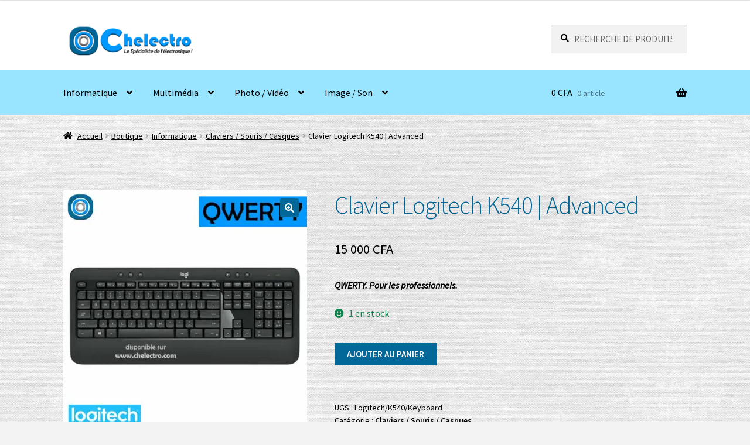

--- FILE ---
content_type: text/html; charset=UTF-8
request_url: https://www.chelectro.com/boutique/informatique/claviers-souris-casques/clavier-logitech-k540-advanced
body_size: 20346
content:
<!doctype html>
<html dir="ltr" lang="fr-FR" prefix="og: https://ogp.me/ns#">
<head>
<meta charset="UTF-8">
<meta name="viewport" content="width=device-width, initial-scale=1">
<link rel="profile" href="http://gmpg.org/xfn/11">
<link rel="pingback" href="https://www.chelectro.com/xmlrpc.php">
<title>Clavier Logitech K540 | Dakar Sénégal | Chelectro.com</title>
<style>img:is([sizes="auto" i], [sizes^="auto," i]) { contain-intrinsic-size: 3000px 1500px }</style>
<!-- All in One SEO 4.9.0 - aioseo.com -->
<meta name="description" content="Conçu pour être précis, confortable et fiable, clavier de taille standard avec repose-poignets... disponible à Dakar au Sénégal. Livraison rapide dans les 24H !" />
<meta name="robots" content="max-image-preview:large" />
<meta name="google-site-verification" content="xHkw5CtL3TzgccDZP1LJjdO6MjPK67MUK07kvLes5TE" />
<meta name="p:domain_verify" content="eeeb77e290d1e153815d822aa0df6af3" />
<meta name="keywords" content="clavier logitech k540 | advanced,clavier wireless logitech dakar,clavier sans fil dakar,clavier qwerty dakar senegal" />
<link rel="canonical" href="https://www.chelectro.com/boutique/informatique/claviers-souris-casques/clavier-logitech-k540-advanced" />
<meta name="generator" content="All in One SEO (AIOSEO) 4.9.0" />
<meta property="og:locale" content="fr_FR" />
<meta property="og:site_name" content="Chelectro.com | Qualité - Prix - Satisfaction client" />
<meta property="og:type" content="article" />
<meta property="og:title" content="Clavier Logitech K540 | Dakar Sénégal | Chelectro.com" />
<meta property="og:description" content="Conçu pour être précis, confortable et fiable, clavier de taille standard avec repose-poignets... disponible à Dakar au Sénégal. Livraison rapide dans les 24H !" />
<meta property="og:url" content="https://www.chelectro.com/boutique/informatique/claviers-souris-casques/clavier-logitech-k540-advanced" />
<meta property="og:image" content="https://www.chelectro.com/wp-content/uploads/2022/03/clavier-logitech-k540-dakar-senegal.jpg" />
<meta property="og:image:secure_url" content="https://www.chelectro.com/wp-content/uploads/2022/03/clavier-logitech-k540-dakar-senegal.jpg" />
<meta property="og:image:width" content="800" />
<meta property="og:image:height" content="800" />
<meta property="article:published_time" content="2022-03-17T10:51:09+00:00" />
<meta property="article:modified_time" content="2025-01-29T12:12:10+00:00" />
<meta property="article:publisher" content="https://www.facebook.com/wwwchelectrocom" />
<meta name="twitter:card" content="summary" />
<meta name="twitter:title" content="Clavier Logitech K540 | Dakar Sénégal | Chelectro.com" />
<meta name="twitter:description" content="Conçu pour être précis, confortable et fiable, clavier de taille standard avec repose-poignets... disponible à Dakar au Sénégal. Livraison rapide dans les 24H !" />
<meta name="twitter:image" content="https://www.chelectro.com/wp-content/uploads/2022/03/clavier-wireless-logitech-k540-dakar-senegal.jpg" />
<script type="application/ld+json" class="aioseo-schema">
{"@context":"https:\/\/schema.org","@graph":[{"@type":"BreadcrumbList","@id":"https:\/\/www.chelectro.com\/boutique\/informatique\/claviers-souris-casques\/clavier-logitech-k540-advanced#breadcrumblist","itemListElement":[{"@type":"ListItem","@id":"https:\/\/www.chelectro.com#listItem","position":1,"name":"Accueil","item":"https:\/\/www.chelectro.com","nextItem":{"@type":"ListItem","@id":"https:\/\/www.chelectro.com\/boutique#listItem","name":"Boutique"}},{"@type":"ListItem","@id":"https:\/\/www.chelectro.com\/boutique#listItem","position":2,"name":"Boutique","item":"https:\/\/www.chelectro.com\/boutique","nextItem":{"@type":"ListItem","@id":"https:\/\/www.chelectro.com\/marque\/logitech#listItem","name":"Logitech"},"previousItem":{"@type":"ListItem","@id":"https:\/\/www.chelectro.com#listItem","name":"Accueil"}},{"@type":"ListItem","@id":"https:\/\/www.chelectro.com\/marque\/logitech#listItem","position":3,"name":"Logitech","item":"https:\/\/www.chelectro.com\/marque\/logitech","nextItem":{"@type":"ListItem","@id":"https:\/\/www.chelectro.com\/boutique\/informatique\/claviers-souris-casques\/clavier-logitech-k540-advanced#listItem","name":"Clavier Logitech K540 | Advanced"},"previousItem":{"@type":"ListItem","@id":"https:\/\/www.chelectro.com\/boutique#listItem","name":"Boutique"}},{"@type":"ListItem","@id":"https:\/\/www.chelectro.com\/boutique\/informatique\/claviers-souris-casques\/clavier-logitech-k540-advanced#listItem","position":4,"name":"Clavier Logitech K540 | Advanced","previousItem":{"@type":"ListItem","@id":"https:\/\/www.chelectro.com\/marque\/logitech#listItem","name":"Logitech"}}]},{"@type":"ItemPage","@id":"https:\/\/www.chelectro.com\/boutique\/informatique\/claviers-souris-casques\/clavier-logitech-k540-advanced#itempage","url":"https:\/\/www.chelectro.com\/boutique\/informatique\/claviers-souris-casques\/clavier-logitech-k540-advanced","name":"Clavier Logitech K540 | Dakar S\u00e9n\u00e9gal | Chelectro.com","description":"Con\u00e7u pour \u00eatre pr\u00e9cis, confortable et fiable, clavier de taille standard avec repose-poignets... disponible \u00e0 Dakar au S\u00e9n\u00e9gal. Livraison rapide dans les 24H !","inLanguage":"fr-FR","isPartOf":{"@id":"https:\/\/www.chelectro.com\/#website"},"breadcrumb":{"@id":"https:\/\/www.chelectro.com\/boutique\/informatique\/claviers-souris-casques\/clavier-logitech-k540-advanced#breadcrumblist"},"image":{"@type":"ImageObject","url":"https:\/\/www.chelectro.com\/wp-content\/uploads\/2022\/03\/clavier-logitech-k540-dakar-senegal.jpg","@id":"https:\/\/www.chelectro.com\/boutique\/informatique\/claviers-souris-casques\/clavier-logitech-k540-advanced\/#mainImage","width":800,"height":800},"primaryImageOfPage":{"@id":"https:\/\/www.chelectro.com\/boutique\/informatique\/claviers-souris-casques\/clavier-logitech-k540-advanced#mainImage"},"datePublished":"2022-03-17T10:51:09+00:00","dateModified":"2025-01-29T12:12:10+00:00"},{"@type":"Organization","@id":"https:\/\/www.chelectro.com\/#organization","name":"Chelectro","description":"Qualit\u00e9 - Prix - Satisfaction client","url":"https:\/\/www.chelectro.com\/","telephone":"+221770676474","logo":{"@type":"ImageObject","url":"https:\/\/www.chelectro.com\/wp-content\/uploads\/2018\/04\/Logo-180-facebook.jpg","@id":"https:\/\/www.chelectro.com\/boutique\/informatique\/claviers-souris-casques\/clavier-logitech-k540-advanced\/#organizationLogo","width":540,"height":540},"image":{"@id":"https:\/\/www.chelectro.com\/boutique\/informatique\/claviers-souris-casques\/clavier-logitech-k540-advanced\/#organizationLogo"},"sameAs":["https:\/\/www.facebook.com\/wwwchelectrocom","https:\/\/instagram.com\/chelectro"]},{"@type":"WebSite","@id":"https:\/\/www.chelectro.com\/#website","url":"https:\/\/www.chelectro.com\/","name":"Chelectro.com","description":"Qualit\u00e9 - Prix - Satisfaction client","inLanguage":"fr-FR","publisher":{"@id":"https:\/\/www.chelectro.com\/#organization"}}]}
</script>
<!-- All in One SEO -->
<link rel='dns-prefetch' href='//www.googletagmanager.com' />
<link rel='dns-prefetch' href='//fonts.googleapis.com' />
<link rel="alternate" type="application/rss+xml" title="Chelectro.com &raquo; Flux" href="https://www.chelectro.com/feed" />
<link rel="alternate" type="application/rss+xml" title="Chelectro.com &raquo; Flux des commentaires" href="https://www.chelectro.com/comments/feed" />
<link rel="alternate" type="application/rss+xml" title="Chelectro.com &raquo; Clavier Logitech K540 | Advanced Flux des commentaires" href="https://www.chelectro.com/boutique/informatique/claviers-souris-casques/clavier-logitech-k540-advanced/feed" />
<link rel='stylesheet' id='wp-block-library-css' href='//www.chelectro.com/wp-content/cache/wpfc-minified/qgr9simt/g06pb.css' media='all' />
<style id='wp-block-library-theme-inline-css'>
.wp-block-audio :where(figcaption){color:#555;font-size:13px;text-align:center}.is-dark-theme .wp-block-audio :where(figcaption){color:#ffffffa6}.wp-block-audio{margin:0 0 1em}.wp-block-code{border:1px solid #ccc;border-radius:4px;font-family:Menlo,Consolas,monaco,monospace;padding:.8em 1em}.wp-block-embed :where(figcaption){color:#555;font-size:13px;text-align:center}.is-dark-theme .wp-block-embed :where(figcaption){color:#ffffffa6}.wp-block-embed{margin:0 0 1em}.blocks-gallery-caption{color:#555;font-size:13px;text-align:center}.is-dark-theme .blocks-gallery-caption{color:#ffffffa6}:root :where(.wp-block-image figcaption){color:#555;font-size:13px;text-align:center}.is-dark-theme :root :where(.wp-block-image figcaption){color:#ffffffa6}.wp-block-image{margin:0 0 1em}.wp-block-pullquote{border-bottom:4px solid;border-top:4px solid;color:currentColor;margin-bottom:1.75em}.wp-block-pullquote cite,.wp-block-pullquote footer,.wp-block-pullquote__citation{color:currentColor;font-size:.8125em;font-style:normal;text-transform:uppercase}.wp-block-quote{border-left:.25em solid;margin:0 0 1.75em;padding-left:1em}.wp-block-quote cite,.wp-block-quote footer{color:currentColor;font-size:.8125em;font-style:normal;position:relative}.wp-block-quote:where(.has-text-align-right){border-left:none;border-right:.25em solid;padding-left:0;padding-right:1em}.wp-block-quote:where(.has-text-align-center){border:none;padding-left:0}.wp-block-quote.is-large,.wp-block-quote.is-style-large,.wp-block-quote:where(.is-style-plain){border:none}.wp-block-search .wp-block-search__label{font-weight:700}.wp-block-search__button{border:1px solid #ccc;padding:.375em .625em}:where(.wp-block-group.has-background){padding:1.25em 2.375em}.wp-block-separator.has-css-opacity{opacity:.4}.wp-block-separator{border:none;border-bottom:2px solid;margin-left:auto;margin-right:auto}.wp-block-separator.has-alpha-channel-opacity{opacity:1}.wp-block-separator:not(.is-style-wide):not(.is-style-dots){width:100px}.wp-block-separator.has-background:not(.is-style-dots){border-bottom:none;height:1px}.wp-block-separator.has-background:not(.is-style-wide):not(.is-style-dots){height:2px}.wp-block-table{margin:0 0 1em}.wp-block-table td,.wp-block-table th{word-break:normal}.wp-block-table :where(figcaption){color:#555;font-size:13px;text-align:center}.is-dark-theme .wp-block-table :where(figcaption){color:#ffffffa6}.wp-block-video :where(figcaption){color:#555;font-size:13px;text-align:center}.is-dark-theme .wp-block-video :where(figcaption){color:#ffffffa6}.wp-block-video{margin:0 0 1em}:root :where(.wp-block-template-part.has-background){margin-bottom:0;margin-top:0;padding:1.25em 2.375em}
</style>
<style id='classic-theme-styles-inline-css'>
/*! This file is auto-generated */
.wp-block-button__link{color:#fff;background-color:#32373c;border-radius:9999px;box-shadow:none;text-decoration:none;padding:calc(.667em + 2px) calc(1.333em + 2px);font-size:1.125em}.wp-block-file__button{background:#32373c;color:#fff;text-decoration:none}
</style>
<link rel='stylesheet' id='aioseo/css/src/vue/standalone/blocks/table-of-contents/global.scss-css' href='//www.chelectro.com/wp-content/cache/wpfc-minified/6nc5otv9/hjvz8.css' media='all' />
<link rel='stylesheet' id='storefront-gutenberg-blocks-css' href='//www.chelectro.com/wp-content/cache/wpfc-minified/1ca0vnbg/g06pb.css' media='all' />
<style id='storefront-gutenberg-blocks-inline-css'>
.wp-block-button__link:not(.has-text-color) {
color: #ffffff;
}
.wp-block-button__link:not(.has-text-color):hover,
.wp-block-button__link:not(.has-text-color):focus,
.wp-block-button__link:not(.has-text-color):active {
color: #ffffff;
}
.wp-block-button__link:not(.has-background) {
background-color: #026899;
}
.wp-block-button__link:not(.has-background):hover,
.wp-block-button__link:not(.has-background):focus,
.wp-block-button__link:not(.has-background):active {
border-color: #004f80;
background-color: #004f80;
}
.wc-block-grid__products .wc-block-grid__product .wp-block-button__link {
background-color: #026899;
border-color: #026899;
color: #ffffff;
}
.wp-block-quote footer,
.wp-block-quote cite,
.wp-block-quote__citation {
color: #000000;
}
.wp-block-pullquote cite,
.wp-block-pullquote footer,
.wp-block-pullquote__citation {
color: #000000;
}
.wp-block-image figcaption {
color: #000000;
}
.wp-block-separator.is-style-dots::before {
color: #006495;
}
.wp-block-file a.wp-block-file__button {
color: #ffffff;
background-color: #026899;
border-color: #026899;
}
.wp-block-file a.wp-block-file__button:hover,
.wp-block-file a.wp-block-file__button:focus,
.wp-block-file a.wp-block-file__button:active {
color: #ffffff;
background-color: #004f80;
}
.wp-block-code,
.wp-block-preformatted pre {
color: #000000;
}
.wp-block-table:not( .has-background ):not( .is-style-stripes ) tbody tr:nth-child(2n) td {
background-color: #f1f1f1;
}
.wp-block-cover .wp-block-cover__inner-container h1:not(.has-text-color),
.wp-block-cover .wp-block-cover__inner-container h2:not(.has-text-color),
.wp-block-cover .wp-block-cover__inner-container h3:not(.has-text-color),
.wp-block-cover .wp-block-cover__inner-container h4:not(.has-text-color),
.wp-block-cover .wp-block-cover__inner-container h5:not(.has-text-color),
.wp-block-cover .wp-block-cover__inner-container h6:not(.has-text-color) {
color: #000000;
}
.wc-block-components-price-slider__range-input-progress,
.rtl .wc-block-components-price-slider__range-input-progress {
--range-color: #009bff;
}
/* Target only IE11 */
@media all and (-ms-high-contrast: none), (-ms-high-contrast: active) {
.wc-block-components-price-slider__range-input-progress {
background: #009bff;
}
}
.wc-block-components-button:not(.is-link) {
background-color: #026899;
color: #ffffff;
}
.wc-block-components-button:not(.is-link):hover,
.wc-block-components-button:not(.is-link):focus,
.wc-block-components-button:not(.is-link):active {
background-color: #004f80;
color: #ffffff;
}
.wc-block-components-button:not(.is-link):disabled {
background-color: #026899;
color: #ffffff;
}
.wc-block-cart__submit-container {
background-color: #f3f3f3;
}
.wc-block-cart__submit-container::before {
color: rgba(208,208,208,0.5);
}
.wc-block-components-order-summary-item__quantity {
background-color: #f3f3f3;
border-color: #000000;
box-shadow: 0 0 0 2px #f3f3f3;
color: #000000;
}
</style>
<link rel='stylesheet' id='cr-frontend-css-css' href='//www.chelectro.com/wp-content/cache/wpfc-minified/logficz6/g06pb.css' media='all' />
<link rel='stylesheet' id='cr-badges-css-css' href='//www.chelectro.com/wp-content/cache/wpfc-minified/f6fg3ial/g06pb.css' media='all' />
<style id='global-styles-inline-css'>
:root{--wp--preset--aspect-ratio--square: 1;--wp--preset--aspect-ratio--4-3: 4/3;--wp--preset--aspect-ratio--3-4: 3/4;--wp--preset--aspect-ratio--3-2: 3/2;--wp--preset--aspect-ratio--2-3: 2/3;--wp--preset--aspect-ratio--16-9: 16/9;--wp--preset--aspect-ratio--9-16: 9/16;--wp--preset--color--black: #000000;--wp--preset--color--cyan-bluish-gray: #abb8c3;--wp--preset--color--white: #ffffff;--wp--preset--color--pale-pink: #f78da7;--wp--preset--color--vivid-red: #cf2e2e;--wp--preset--color--luminous-vivid-orange: #ff6900;--wp--preset--color--luminous-vivid-amber: #fcb900;--wp--preset--color--light-green-cyan: #7bdcb5;--wp--preset--color--vivid-green-cyan: #00d084;--wp--preset--color--pale-cyan-blue: #8ed1fc;--wp--preset--color--vivid-cyan-blue: #0693e3;--wp--preset--color--vivid-purple: #9b51e0;--wp--preset--gradient--vivid-cyan-blue-to-vivid-purple: linear-gradient(135deg,rgba(6,147,227,1) 0%,rgb(155,81,224) 100%);--wp--preset--gradient--light-green-cyan-to-vivid-green-cyan: linear-gradient(135deg,rgb(122,220,180) 0%,rgb(0,208,130) 100%);--wp--preset--gradient--luminous-vivid-amber-to-luminous-vivid-orange: linear-gradient(135deg,rgba(252,185,0,1) 0%,rgba(255,105,0,1) 100%);--wp--preset--gradient--luminous-vivid-orange-to-vivid-red: linear-gradient(135deg,rgba(255,105,0,1) 0%,rgb(207,46,46) 100%);--wp--preset--gradient--very-light-gray-to-cyan-bluish-gray: linear-gradient(135deg,rgb(238,238,238) 0%,rgb(169,184,195) 100%);--wp--preset--gradient--cool-to-warm-spectrum: linear-gradient(135deg,rgb(74,234,220) 0%,rgb(151,120,209) 20%,rgb(207,42,186) 40%,rgb(238,44,130) 60%,rgb(251,105,98) 80%,rgb(254,248,76) 100%);--wp--preset--gradient--blush-light-purple: linear-gradient(135deg,rgb(255,206,236) 0%,rgb(152,150,240) 100%);--wp--preset--gradient--blush-bordeaux: linear-gradient(135deg,rgb(254,205,165) 0%,rgb(254,45,45) 50%,rgb(107,0,62) 100%);--wp--preset--gradient--luminous-dusk: linear-gradient(135deg,rgb(255,203,112) 0%,rgb(199,81,192) 50%,rgb(65,88,208) 100%);--wp--preset--gradient--pale-ocean: linear-gradient(135deg,rgb(255,245,203) 0%,rgb(182,227,212) 50%,rgb(51,167,181) 100%);--wp--preset--gradient--electric-grass: linear-gradient(135deg,rgb(202,248,128) 0%,rgb(113,206,126) 100%);--wp--preset--gradient--midnight: linear-gradient(135deg,rgb(2,3,129) 0%,rgb(40,116,252) 100%);--wp--preset--font-size--small: 14px;--wp--preset--font-size--medium: 23px;--wp--preset--font-size--large: 26px;--wp--preset--font-size--x-large: 42px;--wp--preset--font-size--normal: 16px;--wp--preset--font-size--huge: 37px;--wp--preset--spacing--20: 0.44rem;--wp--preset--spacing--30: 0.67rem;--wp--preset--spacing--40: 1rem;--wp--preset--spacing--50: 1.5rem;--wp--preset--spacing--60: 2.25rem;--wp--preset--spacing--70: 3.38rem;--wp--preset--spacing--80: 5.06rem;--wp--preset--shadow--natural: 6px 6px 9px rgba(0, 0, 0, 0.2);--wp--preset--shadow--deep: 12px 12px 50px rgba(0, 0, 0, 0.4);--wp--preset--shadow--sharp: 6px 6px 0px rgba(0, 0, 0, 0.2);--wp--preset--shadow--outlined: 6px 6px 0px -3px rgba(255, 255, 255, 1), 6px 6px rgba(0, 0, 0, 1);--wp--preset--shadow--crisp: 6px 6px 0px rgba(0, 0, 0, 1);}:root :where(.is-layout-flow) > :first-child{margin-block-start: 0;}:root :where(.is-layout-flow) > :last-child{margin-block-end: 0;}:root :where(.is-layout-flow) > *{margin-block-start: 24px;margin-block-end: 0;}:root :where(.is-layout-constrained) > :first-child{margin-block-start: 0;}:root :where(.is-layout-constrained) > :last-child{margin-block-end: 0;}:root :where(.is-layout-constrained) > *{margin-block-start: 24px;margin-block-end: 0;}:root :where(.is-layout-flex){gap: 24px;}:root :where(.is-layout-grid){gap: 24px;}body .is-layout-flex{display: flex;}.is-layout-flex{flex-wrap: wrap;align-items: center;}.is-layout-flex > :is(*, div){margin: 0;}body .is-layout-grid{display: grid;}.is-layout-grid > :is(*, div){margin: 0;}.has-black-color{color: var(--wp--preset--color--black) !important;}.has-cyan-bluish-gray-color{color: var(--wp--preset--color--cyan-bluish-gray) !important;}.has-white-color{color: var(--wp--preset--color--white) !important;}.has-pale-pink-color{color: var(--wp--preset--color--pale-pink) !important;}.has-vivid-red-color{color: var(--wp--preset--color--vivid-red) !important;}.has-luminous-vivid-orange-color{color: var(--wp--preset--color--luminous-vivid-orange) !important;}.has-luminous-vivid-amber-color{color: var(--wp--preset--color--luminous-vivid-amber) !important;}.has-light-green-cyan-color{color: var(--wp--preset--color--light-green-cyan) !important;}.has-vivid-green-cyan-color{color: var(--wp--preset--color--vivid-green-cyan) !important;}.has-pale-cyan-blue-color{color: var(--wp--preset--color--pale-cyan-blue) !important;}.has-vivid-cyan-blue-color{color: var(--wp--preset--color--vivid-cyan-blue) !important;}.has-vivid-purple-color{color: var(--wp--preset--color--vivid-purple) !important;}.has-black-background-color{background-color: var(--wp--preset--color--black) !important;}.has-cyan-bluish-gray-background-color{background-color: var(--wp--preset--color--cyan-bluish-gray) !important;}.has-white-background-color{background-color: var(--wp--preset--color--white) !important;}.has-pale-pink-background-color{background-color: var(--wp--preset--color--pale-pink) !important;}.has-vivid-red-background-color{background-color: var(--wp--preset--color--vivid-red) !important;}.has-luminous-vivid-orange-background-color{background-color: var(--wp--preset--color--luminous-vivid-orange) !important;}.has-luminous-vivid-amber-background-color{background-color: var(--wp--preset--color--luminous-vivid-amber) !important;}.has-light-green-cyan-background-color{background-color: var(--wp--preset--color--light-green-cyan) !important;}.has-vivid-green-cyan-background-color{background-color: var(--wp--preset--color--vivid-green-cyan) !important;}.has-pale-cyan-blue-background-color{background-color: var(--wp--preset--color--pale-cyan-blue) !important;}.has-vivid-cyan-blue-background-color{background-color: var(--wp--preset--color--vivid-cyan-blue) !important;}.has-vivid-purple-background-color{background-color: var(--wp--preset--color--vivid-purple) !important;}.has-black-border-color{border-color: var(--wp--preset--color--black) !important;}.has-cyan-bluish-gray-border-color{border-color: var(--wp--preset--color--cyan-bluish-gray) !important;}.has-white-border-color{border-color: var(--wp--preset--color--white) !important;}.has-pale-pink-border-color{border-color: var(--wp--preset--color--pale-pink) !important;}.has-vivid-red-border-color{border-color: var(--wp--preset--color--vivid-red) !important;}.has-luminous-vivid-orange-border-color{border-color: var(--wp--preset--color--luminous-vivid-orange) !important;}.has-luminous-vivid-amber-border-color{border-color: var(--wp--preset--color--luminous-vivid-amber) !important;}.has-light-green-cyan-border-color{border-color: var(--wp--preset--color--light-green-cyan) !important;}.has-vivid-green-cyan-border-color{border-color: var(--wp--preset--color--vivid-green-cyan) !important;}.has-pale-cyan-blue-border-color{border-color: var(--wp--preset--color--pale-cyan-blue) !important;}.has-vivid-cyan-blue-border-color{border-color: var(--wp--preset--color--vivid-cyan-blue) !important;}.has-vivid-purple-border-color{border-color: var(--wp--preset--color--vivid-purple) !important;}.has-vivid-cyan-blue-to-vivid-purple-gradient-background{background: var(--wp--preset--gradient--vivid-cyan-blue-to-vivid-purple) !important;}.has-light-green-cyan-to-vivid-green-cyan-gradient-background{background: var(--wp--preset--gradient--light-green-cyan-to-vivid-green-cyan) !important;}.has-luminous-vivid-amber-to-luminous-vivid-orange-gradient-background{background: var(--wp--preset--gradient--luminous-vivid-amber-to-luminous-vivid-orange) !important;}.has-luminous-vivid-orange-to-vivid-red-gradient-background{background: var(--wp--preset--gradient--luminous-vivid-orange-to-vivid-red) !important;}.has-very-light-gray-to-cyan-bluish-gray-gradient-background{background: var(--wp--preset--gradient--very-light-gray-to-cyan-bluish-gray) !important;}.has-cool-to-warm-spectrum-gradient-background{background: var(--wp--preset--gradient--cool-to-warm-spectrum) !important;}.has-blush-light-purple-gradient-background{background: var(--wp--preset--gradient--blush-light-purple) !important;}.has-blush-bordeaux-gradient-background{background: var(--wp--preset--gradient--blush-bordeaux) !important;}.has-luminous-dusk-gradient-background{background: var(--wp--preset--gradient--luminous-dusk) !important;}.has-pale-ocean-gradient-background{background: var(--wp--preset--gradient--pale-ocean) !important;}.has-electric-grass-gradient-background{background: var(--wp--preset--gradient--electric-grass) !important;}.has-midnight-gradient-background{background: var(--wp--preset--gradient--midnight) !important;}.has-small-font-size{font-size: var(--wp--preset--font-size--small) !important;}.has-medium-font-size{font-size: var(--wp--preset--font-size--medium) !important;}.has-large-font-size{font-size: var(--wp--preset--font-size--large) !important;}.has-x-large-font-size{font-size: var(--wp--preset--font-size--x-large) !important;}
:root :where(.wp-block-pullquote){font-size: 1.5em;line-height: 1.6;}
</style>
<link rel='stylesheet' id='photoswipe-css' href='//www.chelectro.com/wp-content/cache/wpfc-minified/1mxa8vv8/g06qj.css' media='all' />
<link rel='stylesheet' id='photoswipe-default-skin-css' href='//www.chelectro.com/wp-content/cache/wpfc-minified/2qyw11wh/g06qj.css' media='all' />
<style id='woocommerce-inline-inline-css'>
.woocommerce form .form-row .required { visibility: visible; }
</style>
<link rel='stylesheet' id='wcqi-css-css' href='//www.chelectro.com/wp-content/cache/wpfc-minified/d482yi13/g06pb.css' media='all' />
<link rel='stylesheet' id='brands-styles-css' href='//www.chelectro.com/wp-content/cache/wpfc-minified/lyw8amsk/80lyl.css' media='all' />
<link rel='stylesheet' id='storefront-style-css' href='//www.chelectro.com/wp-content/cache/wpfc-minified/r51re7r/g06pb.css' media='all' />
<style id='storefront-style-inline-css'>
.main-navigation ul li a,
.site-title a,
ul.menu li a,
.site-branding h1 a,
button.menu-toggle,
button.menu-toggle:hover,
.handheld-navigation .dropdown-toggle {
color: #000000;
}
button.menu-toggle,
button.menu-toggle:hover {
border-color: #000000;
}
.main-navigation ul li a:hover,
.main-navigation ul li:hover > a,
.site-title a:hover,
.site-header ul.menu li.current-menu-item > a {
color: #414141;
}
table:not( .has-background ) th {
background-color: #ececec;
}
table:not( .has-background ) tbody td {
background-color: #f1f1f1;
}
table:not( .has-background ) tbody tr:nth-child(2n) td,
fieldset,
fieldset legend {
background-color: #efefef;
}
.site-header,
.secondary-navigation ul ul,
.main-navigation ul.menu > li.menu-item-has-children:after,
.secondary-navigation ul.menu ul,
.storefront-handheld-footer-bar,
.storefront-handheld-footer-bar ul li > a,
.storefront-handheld-footer-bar ul li.search .site-search,
button.menu-toggle,
button.menu-toggle:hover {
background-color: #ffffff;
}
p.site-description,
.site-header,
.storefront-handheld-footer-bar {
color: #404040;
}
button.menu-toggle:after,
button.menu-toggle:before,
button.menu-toggle span:before {
background-color: #000000;
}
h1, h2, h3, h4, h5, h6, .wc-block-grid__product-title {
color: #006495;
}
.widget h1 {
border-bottom-color: #006495;
}
body,
.secondary-navigation a {
color: #000000;
}
.widget-area .widget a,
.hentry .entry-header .posted-on a,
.hentry .entry-header .post-author a,
.hentry .entry-header .post-comments a,
.hentry .entry-header .byline a {
color: #050505;
}
a {
color: #009bff;
}
a:focus,
button:focus,
.button.alt:focus,
input:focus,
textarea:focus,
input[type="button"]:focus,
input[type="reset"]:focus,
input[type="submit"]:focus,
input[type="email"]:focus,
input[type="tel"]:focus,
input[type="url"]:focus,
input[type="password"]:focus,
input[type="search"]:focus {
outline-color: #009bff;
}
button, input[type="button"], input[type="reset"], input[type="submit"], .button, .widget a.button {
background-color: #026899;
border-color: #026899;
color: #ffffff;
}
button:hover, input[type="button"]:hover, input[type="reset"]:hover, input[type="submit"]:hover, .button:hover, .widget a.button:hover {
background-color: #004f80;
border-color: #004f80;
color: #ffffff;
}
button.alt, input[type="button"].alt, input[type="reset"].alt, input[type="submit"].alt, .button.alt, .widget-area .widget a.button.alt {
background-color: #026899;
border-color: #026899;
color: #ffffff;
}
button.alt:hover, input[type="button"].alt:hover, input[type="reset"].alt:hover, input[type="submit"].alt:hover, .button.alt:hover, .widget-area .widget a.button.alt:hover {
background-color: #004f80;
border-color: #004f80;
color: #ffffff;
}
.pagination .page-numbers li .page-numbers.current {
background-color: #dadada;
color: #000000;
}
#comments .comment-list .comment-content .comment-text {
background-color: #ececec;
}
.site-footer {
background-color: #ffffff;
color: #000000;
}
.site-footer a:not(.button):not(.components-button) {
color: #0099ff;
}
.site-footer .storefront-handheld-footer-bar a:not(.button):not(.components-button) {
color: #000000;
}
.site-footer h1, .site-footer h2, .site-footer h3, .site-footer h4, .site-footer h5, .site-footer h6, .site-footer .widget .widget-title, .site-footer .widget .widgettitle {
color: #026899;
}
.page-template-template-homepage.has-post-thumbnail .type-page.has-post-thumbnail .entry-title {
color: #000000;
}
.page-template-template-homepage.has-post-thumbnail .type-page.has-post-thumbnail .entry-content {
color: #000000;
}
@media screen and ( min-width: 768px ) {
.secondary-navigation ul.menu a:hover {
color: #595959;
}
.secondary-navigation ul.menu a {
color: #404040;
}
.main-navigation ul.menu ul.sub-menu,
.main-navigation ul.nav-menu ul.children {
background-color: #f0f0f0;
}
.site-header {
border-bottom-color: #f0f0f0;
}
}
</style>
<link rel='stylesheet' id='storefront-icons-css' href='//www.chelectro.com/wp-content/cache/wpfc-minified/79uprv28/g06pb.css' media='all' />
<link rel='stylesheet' id='storefront-fonts-css' href='https://fonts.googleapis.com/css?family=Source+Sans+Pro%3A400%2C300%2C300italic%2C400italic%2C600%2C700%2C900&#038;subset=latin%2Clatin-ext&#038;ver=4.6.1' media='all' />
<link rel='stylesheet' id='storefront-woocommerce-style-css' href='//www.chelectro.com/wp-content/cache/wpfc-minified/kmtzwc3g/g06pb.css' media='all' />
<style id='storefront-woocommerce-style-inline-css'>
@font-face {
font-family: star;
src: url(https://www.chelectro.com/wp-content/plugins/woocommerce/assets/fonts/star.eot);
src:
url(https://www.chelectro.com/wp-content/plugins/woocommerce/assets/fonts/star.eot?#iefix) format("embedded-opentype"),
url(https://www.chelectro.com/wp-content/plugins/woocommerce/assets/fonts/star.woff) format("woff"),
url(https://www.chelectro.com/wp-content/plugins/woocommerce/assets/fonts/star.ttf) format("truetype"),
url(https://www.chelectro.com/wp-content/plugins/woocommerce/assets/fonts/star.svg#star) format("svg");
font-weight: 400;
font-style: normal;
}
@font-face {
font-family: WooCommerce;
src: url(https://www.chelectro.com/wp-content/plugins/woocommerce/assets/fonts/WooCommerce.eot);
src:
url(https://www.chelectro.com/wp-content/plugins/woocommerce/assets/fonts/WooCommerce.eot?#iefix) format("embedded-opentype"),
url(https://www.chelectro.com/wp-content/plugins/woocommerce/assets/fonts/WooCommerce.woff) format("woff"),
url(https://www.chelectro.com/wp-content/plugins/woocommerce/assets/fonts/WooCommerce.ttf) format("truetype"),
url(https://www.chelectro.com/wp-content/plugins/woocommerce/assets/fonts/WooCommerce.svg#WooCommerce) format("svg");
font-weight: 400;
font-style: normal;
}
a.cart-contents,
.site-header-cart .widget_shopping_cart a {
color: #000000;
}
a.cart-contents:hover,
.site-header-cart .widget_shopping_cart a:hover,
.site-header-cart:hover > li > a {
color: #414141;
}
table.cart td.product-remove,
table.cart td.actions {
border-top-color: #f3f3f3;
}
.storefront-handheld-footer-bar ul li.cart .count {
background-color: #000000;
color: #ffffff;
border-color: #ffffff;
}
.woocommerce-tabs ul.tabs li.active a,
ul.products li.product .price,
.onsale,
.wc-block-grid__product-onsale,
.widget_search form:before,
.widget_product_search form:before {
color: #000000;
}
.woocommerce-breadcrumb a,
a.woocommerce-review-link,
.product_meta a {
color: #050505;
}
.wc-block-grid__product-onsale,
.onsale {
border-color: #000000;
}
.star-rating span:before,
.quantity .plus, .quantity .minus,
p.stars a:hover:after,
p.stars a:after,
.star-rating span:before,
#payment .payment_methods li input[type=radio]:first-child:checked+label:before {
color: #009bff;
}
.widget_price_filter .ui-slider .ui-slider-range,
.widget_price_filter .ui-slider .ui-slider-handle {
background-color: #009bff;
}
.order_details {
background-color: #ececec;
}
.order_details > li {
border-bottom: 1px dotted #d7d7d7;
}
.order_details:before,
.order_details:after {
background: -webkit-linear-gradient(transparent 0,transparent 0),-webkit-linear-gradient(135deg,#ececec 33.33%,transparent 33.33%),-webkit-linear-gradient(45deg,#ececec 33.33%,transparent 33.33%)
}
#order_review {
background-color: #f3f3f3;
}
#payment .payment_methods > li .payment_box,
#payment .place-order {
background-color: #eeeeee;
}
#payment .payment_methods > li:not(.woocommerce-notice) {
background-color: #e9e9e9;
}
#payment .payment_methods > li:not(.woocommerce-notice):hover {
background-color: #e4e4e4;
}
.woocommerce-pagination .page-numbers li .page-numbers.current {
background-color: #dadada;
color: #000000;
}
.wc-block-grid__product-onsale,
.onsale,
.woocommerce-pagination .page-numbers li .page-numbers:not(.current) {
color: #000000;
}
p.stars a:before,
p.stars a:hover~a:before,
p.stars.selected a.active~a:before {
color: #000000;
}
p.stars.selected a.active:before,
p.stars:hover a:before,
p.stars.selected a:not(.active):before,
p.stars.selected a.active:before {
color: #009bff;
}
.single-product div.product .woocommerce-product-gallery .woocommerce-product-gallery__trigger {
background-color: #026899;
color: #ffffff;
}
.single-product div.product .woocommerce-product-gallery .woocommerce-product-gallery__trigger:hover {
background-color: #004f80;
border-color: #004f80;
color: #ffffff;
}
.button.added_to_cart:focus,
.button.wc-forward:focus {
outline-color: #009bff;
}
.added_to_cart,
.site-header-cart .widget_shopping_cart a.button,
.wc-block-grid__products .wc-block-grid__product .wp-block-button__link {
background-color: #026899;
border-color: #026899;
color: #ffffff;
}
.added_to_cart:hover,
.site-header-cart .widget_shopping_cart a.button:hover,
.wc-block-grid__products .wc-block-grid__product .wp-block-button__link:hover {
background-color: #004f80;
border-color: #004f80;
color: #ffffff;
}
.added_to_cart.alt, .added_to_cart, .widget a.button.checkout {
background-color: #026899;
border-color: #026899;
color: #ffffff;
}
.added_to_cart.alt:hover, .added_to_cart:hover, .widget a.button.checkout:hover {
background-color: #004f80;
border-color: #004f80;
color: #ffffff;
}
.button.loading {
color: #026899;
}
.button.loading:hover {
background-color: #026899;
}
.button.loading:after {
color: #ffffff;
}
@media screen and ( min-width: 768px ) {
.site-header-cart .widget_shopping_cart,
.site-header .product_list_widget li .quantity {
color: #404040;
}
.site-header-cart .widget_shopping_cart .buttons,
.site-header-cart .widget_shopping_cart .total {
background-color: #f5f5f5;
}
.site-header-cart .widget_shopping_cart {
background-color: #f0f0f0;
}
}
.storefront-product-pagination a {
color: #000000;
background-color: #f3f3f3;
}
.storefront-sticky-add-to-cart {
color: #000000;
background-color: #f3f3f3;
}
.storefront-sticky-add-to-cart a:not(.button) {
color: #000000;
}
</style>
<link rel='stylesheet' id='storefront-child-style-css' href='//www.chelectro.com/wp-content/themes/storefront-child/style.css?ver=4.5.4.1705442046' media='all' />
<link rel='stylesheet' id='storefront-woocommerce-brands-style-css' href='//www.chelectro.com/wp-content/cache/wpfc-minified/mn8oobb0/80lyl.css' media='all' />
<script src="https://www.chelectro.com/wp-includes/js/jquery/jquery.min.js?ver=3.7.1" id="jquery-core-js"></script>
<script src="https://www.chelectro.com/wp-includes/js/jquery/jquery-migrate.min.js?ver=3.4.1" id="jquery-migrate-js"></script>
<script src="https://www.chelectro.com/wp-content/plugins/woocommerce/assets/js/jquery-blockui/jquery.blockUI.min.js?ver=2.7.0-wc.10.3.5" id="wc-jquery-blockui-js" defer data-wp-strategy="defer"></script>
<script id="wc-add-to-cart-js-extra">
var wc_add_to_cart_params = {"ajax_url":"\/wp-admin\/admin-ajax.php","wc_ajax_url":"\/?wc-ajax=%%endpoint%%","i18n_view_cart":"Voir le panier","cart_url":"https:\/\/www.chelectro.com\/panier","is_cart":"","cart_redirect_after_add":"no"};
</script>
<script src="https://www.chelectro.com/wp-content/plugins/woocommerce/assets/js/frontend/add-to-cart.min.js?ver=10.3.5" id="wc-add-to-cart-js" defer data-wp-strategy="defer"></script>
<script src="https://www.chelectro.com/wp-content/plugins/woocommerce/assets/js/zoom/jquery.zoom.min.js?ver=1.7.21-wc.10.3.5" id="wc-zoom-js" defer data-wp-strategy="defer"></script>
<script src="https://www.chelectro.com/wp-content/plugins/woocommerce/assets/js/flexslider/jquery.flexslider.min.js?ver=2.7.2-wc.10.3.5" id="wc-flexslider-js" defer data-wp-strategy="defer"></script>
<script src="https://www.chelectro.com/wp-content/plugins/woocommerce/assets/js/photoswipe/photoswipe.min.js?ver=4.1.1-wc.10.3.5" id="wc-photoswipe-js" defer data-wp-strategy="defer"></script>
<script src="https://www.chelectro.com/wp-content/plugins/woocommerce/assets/js/photoswipe/photoswipe-ui-default.min.js?ver=4.1.1-wc.10.3.5" id="wc-photoswipe-ui-default-js" defer data-wp-strategy="defer"></script>
<script id="wc-single-product-js-extra">
var wc_single_product_params = {"i18n_required_rating_text":"Veuillez s\u00e9lectionner une note","i18n_rating_options":["1\u00a0\u00e9toile sur 5","2\u00a0\u00e9toiles sur 5","3\u00a0\u00e9toiles sur 5","4\u00a0\u00e9toiles sur 5","5\u00a0\u00e9toiles sur 5"],"i18n_product_gallery_trigger_text":"Voir la galerie d\u2019images en plein \u00e9cran","review_rating_required":"yes","flexslider":{"rtl":false,"animation":"slide","smoothHeight":true,"directionNav":false,"controlNav":"thumbnails","slideshow":false,"animationSpeed":500,"animationLoop":false,"allowOneSlide":false},"zoom_enabled":"1","zoom_options":[],"photoswipe_enabled":"1","photoswipe_options":{"shareEl":false,"closeOnScroll":false,"history":false,"hideAnimationDuration":0,"showAnimationDuration":0},"flexslider_enabled":"1"};
</script>
<script src="https://www.chelectro.com/wp-content/plugins/woocommerce/assets/js/frontend/single-product.min.js?ver=10.3.5" id="wc-single-product-js" defer data-wp-strategy="defer"></script>
<script src="https://www.chelectro.com/wp-content/plugins/woocommerce/assets/js/js-cookie/js.cookie.min.js?ver=2.1.4-wc.10.3.5" id="wc-js-cookie-js" defer data-wp-strategy="defer"></script>
<script id="woocommerce-js-extra">
var woocommerce_params = {"ajax_url":"\/wp-admin\/admin-ajax.php","wc_ajax_url":"\/?wc-ajax=%%endpoint%%","i18n_password_show":"Afficher le mot de passe","i18n_password_hide":"Masquer le mot de passe"};
</script>
<script src="https://www.chelectro.com/wp-content/plugins/woocommerce/assets/js/frontend/woocommerce.min.js?ver=10.3.5" id="woocommerce-js" defer data-wp-strategy="defer"></script>
<script src="https://www.chelectro.com/wp-content/plugins/woocommerce-quantity-increment/assets/js/wc-quantity-increment.min.js?ver=6.8.3" id="wcqi-js-js"></script>
<script id="wc-cart-fragments-js-extra">
var wc_cart_fragments_params = {"ajax_url":"\/wp-admin\/admin-ajax.php","wc_ajax_url":"\/?wc-ajax=%%endpoint%%","cart_hash_key":"wc_cart_hash_636909f1c0515af37f8955b450d174a2","fragment_name":"wc_fragments_636909f1c0515af37f8955b450d174a2","request_timeout":"5000"};
</script>
<script src="https://www.chelectro.com/wp-content/plugins/woocommerce/assets/js/frontend/cart-fragments.min.js?ver=10.3.5" id="wc-cart-fragments-js" defer data-wp-strategy="defer"></script>
<!-- Extrait de code de la balise Google (gtag.js) ajouté par Site Kit -->
<!-- Extrait Google Analytics ajouté par Site Kit -->
<script src="https://www.googletagmanager.com/gtag/js?id=GT-5MRW4VS" id="google_gtagjs-js" async></script>
<script id="google_gtagjs-js-after">
window.dataLayer = window.dataLayer || [];function gtag(){dataLayer.push(arguments);}
gtag("set","linker",{"domains":["www.chelectro.com"]});
gtag("js", new Date());
gtag("set", "developer_id.dZTNiMT", true);
gtag("config", "GT-5MRW4VS");
</script>
<link rel="https://api.w.org/" href="https://www.chelectro.com/wp-json/" /><link rel="alternate" title="JSON" type="application/json" href="https://www.chelectro.com/wp-json/wp/v2/product/19220" /><link rel="EditURI" type="application/rsd+xml" title="RSD" href="https://www.chelectro.com/xmlrpc.php?rsd" />
<meta name="generator" content="WordPress 6.8.3" />
<meta name="generator" content="WooCommerce 10.3.5" />
<link rel='shortlink' href='https://www.chelectro.com/?p=19220' />
<link rel="alternate" title="oEmbed (JSON)" type="application/json+oembed" href="https://www.chelectro.com/wp-json/oembed/1.0/embed?url=https%3A%2F%2Fwww.chelectro.com%2Fboutique%2Finformatique%2Fclaviers-souris-casques%2Fclavier-logitech-k540-advanced" />
<link rel="alternate" title="oEmbed (XML)" type="text/xml+oembed" href="https://www.chelectro.com/wp-json/oembed/1.0/embed?url=https%3A%2F%2Fwww.chelectro.com%2Fboutique%2Finformatique%2Fclaviers-souris-casques%2Fclavier-logitech-k540-advanced&#038;format=xml" />
<meta name="generator" content="Site Kit by Google 1.165.0" />	<noscript><style>.woocommerce-product-gallery{ opacity: 1 !important; }</style></noscript>
<!-- Balises Meta Google AdSense ajoutées par Site Kit -->
<meta name="google-adsense-platform-account" content="ca-host-pub-2644536267352236">
<meta name="google-adsense-platform-domain" content="sitekit.withgoogle.com">
<!-- Fin des balises Meta End Google AdSense ajoutées par Site Kit -->
<noscript><style>.lazyload[data-src]{display:none !important;}</style></noscript><style>.lazyload{background-image:none !important;}.lazyload:before{background-image:none !important;}</style><style id="custom-background-css">
body.custom-background { background-color: #f3f3f3; background-image: url("https://www.chelectro.com/wp-content/uploads/2024/02/Background-2902-2024-30.jpg"); background-position: left top; background-size: cover; background-repeat: no-repeat; background-attachment: fixed; }
</style>
<link rel="icon" href="https://www.chelectro.com/wp-content/uploads/2018/02/cropped-Logo-180-facebook-32x32.jpg" sizes="32x32" />
<link rel="icon" href="https://www.chelectro.com/wp-content/uploads/2018/02/cropped-Logo-180-facebook-192x192.jpg" sizes="192x192" />
<link rel="apple-touch-icon" href="https://www.chelectro.com/wp-content/uploads/2018/02/cropped-Logo-180-facebook-180x180.jpg" />
<meta name="msapplication-TileImage" content="https://www.chelectro.com/wp-content/uploads/2018/02/cropped-Logo-180-facebook-270x270.jpg" />
<style id="wp-custom-css">
.storefront-primary-navigation,
.main-navigation ul.menu ul.sub-menu{
background-color:#99E5FF;
}
/*Form Container Styles*/
.woocommerce-checkout .woocommerce .col2-set, .woocommerce-checkout .woocommerce-page .col2-set {
background: skyblue;
padding: 2em;
border-radius: 1em;
box-shadow: 0 0.5em 2em rgb(0 0 0 / 30%);
}
/*Form Field Title Styles*/
label, input, button, select, textarea {
font-size: 15px;
line-height: 1.3;
text-transform: uppercase !important;
font-weight: 530;
color: #4a4a4a;
margin-bottom: 0.3em;
}
/*******RIGHT SIDE*******/
/*Order Review Headline Removal*/
h3#order_review_heading {
display: none;
}
/*Order Review Container Styles*/
div#order_review {
background: #FFFF4D;
padding: 1em;
border-radius: 1em;
box-shadow: 0 0.5em 2em rgb(0 0 0 / 30%);
}
table.shop_table.woocommerce-checkout-review-order-table {
color: black;
text-transform: uppercase;
font-size: 15px;
tr.order-total {
color: black;
background: skyblue;
}
</style>
<!-- Global site tag (gtag.js) - Google Ads: AW-16714226251 - Google for WooCommerce -->
<script async src="https://www.googletagmanager.com/gtag/js?id=AW-16714226251"></script>
<script>
window.dataLayer = window.dataLayer || [];
function gtag() { dataLayer.push(arguments); }
gtag( 'consent', 'default', {
analytics_storage: 'denied',
ad_storage: 'denied',
ad_user_data: 'denied',
ad_personalization: 'denied',
region: ['AT', 'BE', 'BG', 'HR', 'CY', 'CZ', 'DK', 'EE', 'FI', 'FR', 'DE', 'GR', 'HU', 'IS', 'IE', 'IT', 'LV', 'LI', 'LT', 'LU', 'MT', 'NL', 'NO', 'PL', 'PT', 'RO', 'SK', 'SI', 'ES', 'SE', 'GB', 'CH'],
wait_for_update: 500,
} );
gtag('js', new Date());
gtag('set', 'developer_id.dOGY3NW', true);
gtag("config", "AW-16714226251", { "groups": "GLA", "send_page_view": false });		</script>
</head>
<body class="wp-singular product-template-default single single-product postid-19220 custom-background wp-custom-logo wp-embed-responsive wp-theme-storefront wp-child-theme-storefront-child theme-storefront woocommerce woocommerce-page woocommerce-no-js storefront-full-width-content storefront-align-wide left-sidebar woocommerce-active">
<script>
gtag("event", "page_view", {send_to: "GLA"});
</script>
<div id="page" class="hfeed site">
<header id="masthead" class="site-header" role="banner" style="">
<div class="col-full">		<a class="skip-link screen-reader-text" href="#site-navigation">Aller à la navigation</a>
<a class="skip-link screen-reader-text" href="#content">Aller au contenu</a>
<div class="site-branding">
<a href="https://www.chelectro.com/" class="custom-logo-link" rel="home"><img width="495" height="120" src="[data-uri]" class="custom-logo lazyload" alt="Chelectro.com" decoding="async" fetchpriority="high"   data-src="https://www.chelectro.com/wp-content/uploads/2024/03/Logo-2024-3-png.fw_.png" data-srcset="https://www.chelectro.com/wp-content/uploads/2024/03/Logo-2024-3-png.fw_.png 495w, https://www.chelectro.com/wp-content/uploads/2024/03/Logo-2024-3-png.fw_-300x73.png 300w, https://www.chelectro.com/wp-content/uploads/2024/03/Logo-2024-3-png.fw_-416x101.png 416w" data-sizes="auto" data-eio-rwidth="495" data-eio-rheight="120" /><noscript><img width="495" height="120" src="https://www.chelectro.com/wp-content/uploads/2024/03/Logo-2024-3-png.fw_.png" class="custom-logo" alt="Chelectro.com" decoding="async" fetchpriority="high" srcset="https://www.chelectro.com/wp-content/uploads/2024/03/Logo-2024-3-png.fw_.png 495w, https://www.chelectro.com/wp-content/uploads/2024/03/Logo-2024-3-png.fw_-300x73.png 300w, https://www.chelectro.com/wp-content/uploads/2024/03/Logo-2024-3-png.fw_-416x101.png 416w" sizes="(max-width: 495px) 100vw, 495px" data-eio="l" /></noscript></a>		</div>
<div class="site-search">
<div class="widget woocommerce widget_product_search"><form role="search" method="get" class="woocommerce-product-search" action="https://www.chelectro.com/">
<label class="screen-reader-text" for="woocommerce-product-search-field-0">Recherche pour :</label>
<input type="search" id="woocommerce-product-search-field-0" class="search-field" placeholder="Recherche de produits…" value="" name="s" />
<button type="submit" value="Recherche" class="">Recherche</button>
<input type="hidden" name="post_type" value="product" />
</form>
</div>			</div>
</div><div class="storefront-primary-navigation"><div class="col-full">		<nav id="site-navigation" class="main-navigation" role="navigation" aria-label="Navigation principale">
<button id="site-navigation-menu-toggle" class="menu-toggle" aria-controls="site-navigation" aria-expanded="false"><span>Menu</span></button>
<div class="primary-navigation"><ul id="menu-menu-du-site" class="menu"><li id="menu-item-775" class="menu-item menu-item-type-taxonomy menu-item-object-product_cat current-product-ancestor menu-item-has-children menu-item-775"><a href="https://www.chelectro.com/categorie-produit/informatique">Informatique</a>
<ul class="sub-menu">
<li id="menu-item-7210" class="menu-item menu-item-type-taxonomy menu-item-object-product_cat menu-item-7210"><a href="https://www.chelectro.com/categorie-produit/informatique/adaptateurs-convertisseurs">Adaptateurs / Convertisseurs</a></li>
<li id="menu-item-7211" class="menu-item menu-item-type-taxonomy menu-item-object-product_cat menu-item-7211"><a href="https://www.chelectro.com/categorie-produit/informatique/cles-disques-durs">Clés / Disques durs</a></li>
<li id="menu-item-3263" class="menu-item menu-item-type-taxonomy menu-item-object-product_cat menu-item-3263"><a href="https://www.chelectro.com/categorie-produit/informatique/chargeurs-connectiques-supports">Chargeurs / Connectiques / Supports</a></li>
<li id="menu-item-3863" class="menu-item menu-item-type-taxonomy menu-item-object-product_cat current-product-ancestor current-menu-parent current-product-parent menu-item-3863"><a href="https://www.chelectro.com/categorie-produit/informatique/claviers-souris-casques">Claviers / Souris / Casques</a></li>
<li id="menu-item-3103" class="menu-item menu-item-type-taxonomy menu-item-object-product_cat menu-item-3103"><a href="https://www.chelectro.com/categorie-produit/informatique/ordinateurs-ecrans-modems">Ordinateurs / Écrans / Modems</a></li>
<li id="menu-item-19106" class="menu-item menu-item-type-taxonomy menu-item-object-product_cat menu-item-19106"><a href="https://www.chelectro.com/categorie-produit/informatique/sacs-sacoches-informatique">Sacs / Sacoches</a></li>
</ul>
</li>
<li id="menu-item-6693" class="menu-item menu-item-type-taxonomy menu-item-object-product_cat menu-item-has-children menu-item-6693"><a href="https://www.chelectro.com/categorie-produit/multimedia">Multimédia</a>
<ul class="sub-menu">
<li id="menu-item-3309" class="menu-item menu-item-type-taxonomy menu-item-object-product_cat menu-item-3309"><a href="https://www.chelectro.com/categorie-produit/multimedia/chargeurs-cables-micros">Chargeurs / Câbles / Micros</a></li>
<li id="menu-item-2436" class="menu-item menu-item-type-taxonomy menu-item-object-product_cat menu-item-2436"><a href="https://www.chelectro.com/categorie-produit/multimedia/coques-etuis-telephones">Coques / Etuis téléphones</a></li>
<li id="menu-item-18982" class="menu-item menu-item-type-taxonomy menu-item-object-product_cat menu-item-18982"><a href="https://www.chelectro.com/categorie-produit/multimedia/maison-brico-automobile">Maison / Brico / Auto</a></li>
<li id="menu-item-3636" class="menu-item menu-item-type-taxonomy menu-item-object-product_cat menu-item-3636"><a href="https://www.chelectro.com/categorie-produit/multimedia/montres-connectees">Montres connectées</a></li>
<li id="menu-item-25614" class="menu-item menu-item-type-taxonomy menu-item-object-product_cat menu-item-25614"><a href="https://www.chelectro.com/categorie-produit/multimedia/coin-des-goodies">Coin des goodies</a></li>
<li id="menu-item-7212" class="menu-item menu-item-type-taxonomy menu-item-object-product_cat menu-item-7212"><a href="https://www.chelectro.com/categorie-produit/multimedia/stockage">Stockage</a></li>
</ul>
</li>
<li id="menu-item-1502" class="menu-item menu-item-type-taxonomy menu-item-object-product_cat menu-item-has-children menu-item-1502"><a href="https://www.chelectro.com/categorie-produit/photo-video">Photo / Vidéo</a>
<ul class="sub-menu">
<li id="menu-item-1495" class="menu-item menu-item-type-taxonomy menu-item-object-product_cat menu-item-1495"><a href="https://www.chelectro.com/categorie-produit/photo-video/appareils-photo-camera">Appareils photo / Caméra</a></li>
<li id="menu-item-2287" class="menu-item menu-item-type-taxonomy menu-item-object-product_cat menu-item-2287"><a href="https://www.chelectro.com/categorie-produit/photo-video/cables-micros-accessoires">Câbles / Micros / Accessoires</a></li>
<li id="menu-item-2650" class="menu-item menu-item-type-taxonomy menu-item-object-product_cat menu-item-2650"><a href="https://www.chelectro.com/categorie-produit/photo-video/cartes-memoires-batteries">Cartes mémoires / Batteries</a></li>
<li id="menu-item-6128" class="menu-item menu-item-type-taxonomy menu-item-object-product_cat menu-item-6128"><a href="https://www.chelectro.com/categorie-produit/photo-video/gimbal-stabilisateurs">Gimbal / Stabilisateurs</a></li>
<li id="menu-item-2288" class="menu-item menu-item-type-taxonomy menu-item-object-product_cat menu-item-2288"><a href="https://www.chelectro.com/categorie-produit/photo-video/sacs-sacoches">Sacs / Sacoches</a></li>
<li id="menu-item-3265" class="menu-item menu-item-type-taxonomy menu-item-object-product_cat menu-item-3265"><a href="https://www.chelectro.com/categorie-produit/photo-video/trepieds-monopieds">Trépieds / Monopieds</a></li>
<li id="menu-item-3375" class="menu-item menu-item-type-taxonomy menu-item-object-product_cat menu-item-3375"><a href="https://www.chelectro.com/categorie-produit/photo-video/zoom-eclairage">Zoom / Eclairage</a></li>
</ul>
</li>
<li id="menu-item-6692" class="menu-item menu-item-type-taxonomy menu-item-object-product_cat menu-item-has-children menu-item-6692"><a href="https://www.chelectro.com/categorie-produit/image-son">Image / Son</a>
<ul class="sub-menu">
<li id="menu-item-3938" class="menu-item menu-item-type-taxonomy menu-item-object-product_cat menu-item-3938"><a href="https://www.chelectro.com/categorie-produit/image-son/accessoires-cables">Accessoires / Câbles</a></li>
<li id="menu-item-2902" class="menu-item menu-item-type-taxonomy menu-item-object-product_cat menu-item-2902"><a href="https://www.chelectro.com/categorie-produit/image-son/ecouteurs-casques">Écouteurs / Casques</a></li>
<li id="menu-item-3993" class="menu-item menu-item-type-taxonomy menu-item-object-product_cat menu-item-3993"><a href="https://www.chelectro.com/categorie-produit/image-son/enregistreurs">Enregistreurs</a></li>
<li id="menu-item-3262" class="menu-item menu-item-type-taxonomy menu-item-object-product_cat menu-item-3262"><a href="https://www.chelectro.com/categorie-produit/image-son/tv-box-video-projecteurs">TV Box / Vidéo projecteurs</a></li>
</ul>
</li>
</ul></div><div class="handheld-navigation"><ul id="menu-menu-du-site-1" class="menu"><li class="menu-item menu-item-type-taxonomy menu-item-object-product_cat current-product-ancestor menu-item-has-children menu-item-775"><a href="https://www.chelectro.com/categorie-produit/informatique">Informatique</a>
<ul class="sub-menu">
<li class="menu-item menu-item-type-taxonomy menu-item-object-product_cat menu-item-7210"><a href="https://www.chelectro.com/categorie-produit/informatique/adaptateurs-convertisseurs">Adaptateurs / Convertisseurs</a></li>
<li class="menu-item menu-item-type-taxonomy menu-item-object-product_cat menu-item-7211"><a href="https://www.chelectro.com/categorie-produit/informatique/cles-disques-durs">Clés / Disques durs</a></li>
<li class="menu-item menu-item-type-taxonomy menu-item-object-product_cat menu-item-3263"><a href="https://www.chelectro.com/categorie-produit/informatique/chargeurs-connectiques-supports">Chargeurs / Connectiques / Supports</a></li>
<li class="menu-item menu-item-type-taxonomy menu-item-object-product_cat current-product-ancestor current-menu-parent current-product-parent menu-item-3863"><a href="https://www.chelectro.com/categorie-produit/informatique/claviers-souris-casques">Claviers / Souris / Casques</a></li>
<li class="menu-item menu-item-type-taxonomy menu-item-object-product_cat menu-item-3103"><a href="https://www.chelectro.com/categorie-produit/informatique/ordinateurs-ecrans-modems">Ordinateurs / Écrans / Modems</a></li>
<li class="menu-item menu-item-type-taxonomy menu-item-object-product_cat menu-item-19106"><a href="https://www.chelectro.com/categorie-produit/informatique/sacs-sacoches-informatique">Sacs / Sacoches</a></li>
</ul>
</li>
<li class="menu-item menu-item-type-taxonomy menu-item-object-product_cat menu-item-has-children menu-item-6693"><a href="https://www.chelectro.com/categorie-produit/multimedia">Multimédia</a>
<ul class="sub-menu">
<li class="menu-item menu-item-type-taxonomy menu-item-object-product_cat menu-item-3309"><a href="https://www.chelectro.com/categorie-produit/multimedia/chargeurs-cables-micros">Chargeurs / Câbles / Micros</a></li>
<li class="menu-item menu-item-type-taxonomy menu-item-object-product_cat menu-item-2436"><a href="https://www.chelectro.com/categorie-produit/multimedia/coques-etuis-telephones">Coques / Etuis téléphones</a></li>
<li class="menu-item menu-item-type-taxonomy menu-item-object-product_cat menu-item-18982"><a href="https://www.chelectro.com/categorie-produit/multimedia/maison-brico-automobile">Maison / Brico / Auto</a></li>
<li class="menu-item menu-item-type-taxonomy menu-item-object-product_cat menu-item-3636"><a href="https://www.chelectro.com/categorie-produit/multimedia/montres-connectees">Montres connectées</a></li>
<li class="menu-item menu-item-type-taxonomy menu-item-object-product_cat menu-item-25614"><a href="https://www.chelectro.com/categorie-produit/multimedia/coin-des-goodies">Coin des goodies</a></li>
<li class="menu-item menu-item-type-taxonomy menu-item-object-product_cat menu-item-7212"><a href="https://www.chelectro.com/categorie-produit/multimedia/stockage">Stockage</a></li>
</ul>
</li>
<li class="menu-item menu-item-type-taxonomy menu-item-object-product_cat menu-item-has-children menu-item-1502"><a href="https://www.chelectro.com/categorie-produit/photo-video">Photo / Vidéo</a>
<ul class="sub-menu">
<li class="menu-item menu-item-type-taxonomy menu-item-object-product_cat menu-item-1495"><a href="https://www.chelectro.com/categorie-produit/photo-video/appareils-photo-camera">Appareils photo / Caméra</a></li>
<li class="menu-item menu-item-type-taxonomy menu-item-object-product_cat menu-item-2287"><a href="https://www.chelectro.com/categorie-produit/photo-video/cables-micros-accessoires">Câbles / Micros / Accessoires</a></li>
<li class="menu-item menu-item-type-taxonomy menu-item-object-product_cat menu-item-2650"><a href="https://www.chelectro.com/categorie-produit/photo-video/cartes-memoires-batteries">Cartes mémoires / Batteries</a></li>
<li class="menu-item menu-item-type-taxonomy menu-item-object-product_cat menu-item-6128"><a href="https://www.chelectro.com/categorie-produit/photo-video/gimbal-stabilisateurs">Gimbal / Stabilisateurs</a></li>
<li class="menu-item menu-item-type-taxonomy menu-item-object-product_cat menu-item-2288"><a href="https://www.chelectro.com/categorie-produit/photo-video/sacs-sacoches">Sacs / Sacoches</a></li>
<li class="menu-item menu-item-type-taxonomy menu-item-object-product_cat menu-item-3265"><a href="https://www.chelectro.com/categorie-produit/photo-video/trepieds-monopieds">Trépieds / Monopieds</a></li>
<li class="menu-item menu-item-type-taxonomy menu-item-object-product_cat menu-item-3375"><a href="https://www.chelectro.com/categorie-produit/photo-video/zoom-eclairage">Zoom / Eclairage</a></li>
</ul>
</li>
<li class="menu-item menu-item-type-taxonomy menu-item-object-product_cat menu-item-has-children menu-item-6692"><a href="https://www.chelectro.com/categorie-produit/image-son">Image / Son</a>
<ul class="sub-menu">
<li class="menu-item menu-item-type-taxonomy menu-item-object-product_cat menu-item-3938"><a href="https://www.chelectro.com/categorie-produit/image-son/accessoires-cables">Accessoires / Câbles</a></li>
<li class="menu-item menu-item-type-taxonomy menu-item-object-product_cat menu-item-2902"><a href="https://www.chelectro.com/categorie-produit/image-son/ecouteurs-casques">Écouteurs / Casques</a></li>
<li class="menu-item menu-item-type-taxonomy menu-item-object-product_cat menu-item-3993"><a href="https://www.chelectro.com/categorie-produit/image-son/enregistreurs">Enregistreurs</a></li>
<li class="menu-item menu-item-type-taxonomy menu-item-object-product_cat menu-item-3262"><a href="https://www.chelectro.com/categorie-produit/image-son/tv-box-video-projecteurs">TV Box / Vidéo projecteurs</a></li>
</ul>
</li>
</ul></div>		</nav><!-- #site-navigation -->
<ul id="site-header-cart" class="site-header-cart menu">
<li class="">
<a class="cart-contents" href="https://www.chelectro.com/panier" title="Afficher votre panier">
<span class="woocommerce-Price-amount amount">0&nbsp;<span class="woocommerce-Price-currencySymbol">CFA</span></span> <span class="count">0 article</span>
</a>
</li>
<li>
<div class="widget woocommerce widget_shopping_cart"><div class="widget_shopping_cart_content"></div></div>			</li>
</ul>
</div></div>
</header><!-- #masthead -->
<div class="storefront-breadcrumb"><div class="col-full"><nav class="woocommerce-breadcrumb" aria-label="breadcrumbs"><a href="https://www.chelectro.com">Accueil</a><span class="breadcrumb-separator"> / </span><a href="https://www.chelectro.com/boutique">Boutique</a><span class="breadcrumb-separator"> / </span><a href="https://www.chelectro.com/categorie-produit/informatique">Informatique</a><span class="breadcrumb-separator"> / </span><a href="https://www.chelectro.com/categorie-produit/informatique/claviers-souris-casques">Claviers / Souris / Casques</a><span class="breadcrumb-separator"> / </span>Clavier Logitech K540 | Advanced</nav></div></div>
<div id="content" class="site-content" tabindex="-1">
<div class="col-full">
<div class="woocommerce"></div>
<div id="primary" class="content-area">
<main id="main" class="site-main" role="main">
<div class="woocommerce-notices-wrapper"></div><div id="product-19220" class="product type-product post-19220 status-publish first instock product_cat-claviers-souris-casques product_tag-clavier product_tag-k540 product_tag-logitech has-post-thumbnail shipping-taxable purchasable product-type-simple">
<div class="woocommerce-product-gallery woocommerce-product-gallery--with-images woocommerce-product-gallery--columns-5 images" data-columns="5" style="opacity: 0; transition: opacity .25s ease-in-out;">
<div class="woocommerce-product-gallery__wrapper">
<div data-thumb="https://www.chelectro.com/wp-content/uploads/2022/03/clavier-logitech-k540-dakar-senegal-100x100.jpg" data-thumb-alt="Clavier Logitech K540 | Advanced" data-thumb-srcset="https://www.chelectro.com/wp-content/uploads/2022/03/clavier-logitech-k540-dakar-senegal-100x100.jpg 100w, https://www.chelectro.com/wp-content/uploads/2022/03/clavier-logitech-k540-dakar-senegal-324x324.jpg 324w, https://www.chelectro.com/wp-content/uploads/2022/03/clavier-logitech-k540-dakar-senegal-416x416.jpg 416w, https://www.chelectro.com/wp-content/uploads/2022/03/clavier-logitech-k540-dakar-senegal-300x300.jpg 300w, https://www.chelectro.com/wp-content/uploads/2022/03/clavier-logitech-k540-dakar-senegal-150x150.jpg 150w, https://www.chelectro.com/wp-content/uploads/2022/03/clavier-logitech-k540-dakar-senegal-768x768.jpg 768w, https://www.chelectro.com/wp-content/uploads/2022/03/clavier-logitech-k540-dakar-senegal.jpg 800w"  data-thumb-sizes="(max-width: 100px) 100vw, 100px" class="woocommerce-product-gallery__image"><a href="https://www.chelectro.com/wp-content/uploads/2022/03/clavier-logitech-k540-dakar-senegal.jpg"><img width="416" height="416" src="https://www.chelectro.com/wp-content/uploads/2022/03/clavier-logitech-k540-dakar-senegal-416x416.jpg" class="wp-post-image" alt="Clavier Logitech K540 | Advanced" data-caption="" data-src="https://www.chelectro.com/wp-content/uploads/2022/03/clavier-logitech-k540-dakar-senegal.jpg" data-large_image="https://www.chelectro.com/wp-content/uploads/2022/03/clavier-logitech-k540-dakar-senegal.jpg" data-large_image_width="800" data-large_image_height="800" decoding="async" srcset="https://www.chelectro.com/wp-content/uploads/2022/03/clavier-logitech-k540-dakar-senegal-416x416.jpg 416w, https://www.chelectro.com/wp-content/uploads/2022/03/clavier-logitech-k540-dakar-senegal-324x324.jpg 324w, https://www.chelectro.com/wp-content/uploads/2022/03/clavier-logitech-k540-dakar-senegal-100x100.jpg 100w, https://www.chelectro.com/wp-content/uploads/2022/03/clavier-logitech-k540-dakar-senegal-300x300.jpg 300w, https://www.chelectro.com/wp-content/uploads/2022/03/clavier-logitech-k540-dakar-senegal-150x150.jpg 150w, https://www.chelectro.com/wp-content/uploads/2022/03/clavier-logitech-k540-dakar-senegal-768x768.jpg 768w, https://www.chelectro.com/wp-content/uploads/2022/03/clavier-logitech-k540-dakar-senegal.jpg 800w" sizes="(max-width: 416px) 100vw, 416px" /></a></div><div data-thumb="https://www.chelectro.com/wp-content/uploads/2022/03/clavier-sans-fil-logitech-k540-dakar-senegal-100x100.jpg" data-thumb-alt="Clavier Logitech K540 | Advanced – Image 2" data-thumb-srcset="https://www.chelectro.com/wp-content/uploads/2022/03/clavier-sans-fil-logitech-k540-dakar-senegal-100x100.jpg 100w, https://www.chelectro.com/wp-content/uploads/2022/03/clavier-sans-fil-logitech-k540-dakar-senegal-324x324.jpg 324w, https://www.chelectro.com/wp-content/uploads/2022/03/clavier-sans-fil-logitech-k540-dakar-senegal-416x416.jpg 416w, https://www.chelectro.com/wp-content/uploads/2022/03/clavier-sans-fil-logitech-k540-dakar-senegal-300x300.jpg 300w, https://www.chelectro.com/wp-content/uploads/2022/03/clavier-sans-fil-logitech-k540-dakar-senegal-150x150.jpg 150w, https://www.chelectro.com/wp-content/uploads/2022/03/clavier-sans-fil-logitech-k540-dakar-senegal-768x768.jpg 768w, https://www.chelectro.com/wp-content/uploads/2022/03/clavier-sans-fil-logitech-k540-dakar-senegal.jpg 800w"  data-thumb-sizes="(max-width: 100px) 100vw, 100px" class="woocommerce-product-gallery__image"><a href="https://www.chelectro.com/wp-content/uploads/2022/03/clavier-sans-fil-logitech-k540-dakar-senegal.jpg"><img width="416" height="416" src="https://www.chelectro.com/wp-content/uploads/2022/03/clavier-sans-fil-logitech-k540-dakar-senegal-416x416.jpg" class="" alt="Clavier Logitech K540 | Advanced – Image 2" data-caption="" data-src="https://www.chelectro.com/wp-content/uploads/2022/03/clavier-sans-fil-logitech-k540-dakar-senegal.jpg" data-large_image="https://www.chelectro.com/wp-content/uploads/2022/03/clavier-sans-fil-logitech-k540-dakar-senegal.jpg" data-large_image_width="800" data-large_image_height="800" decoding="async" srcset="https://www.chelectro.com/wp-content/uploads/2022/03/clavier-sans-fil-logitech-k540-dakar-senegal-416x416.jpg 416w, https://www.chelectro.com/wp-content/uploads/2022/03/clavier-sans-fil-logitech-k540-dakar-senegal-324x324.jpg 324w, https://www.chelectro.com/wp-content/uploads/2022/03/clavier-sans-fil-logitech-k540-dakar-senegal-100x100.jpg 100w, https://www.chelectro.com/wp-content/uploads/2022/03/clavier-sans-fil-logitech-k540-dakar-senegal-300x300.jpg 300w, https://www.chelectro.com/wp-content/uploads/2022/03/clavier-sans-fil-logitech-k540-dakar-senegal-150x150.jpg 150w, https://www.chelectro.com/wp-content/uploads/2022/03/clavier-sans-fil-logitech-k540-dakar-senegal-768x768.jpg 768w, https://www.chelectro.com/wp-content/uploads/2022/03/clavier-sans-fil-logitech-k540-dakar-senegal.jpg 800w" sizes="(max-width: 416px) 100vw, 416px" /></a></div><div data-thumb="https://www.chelectro.com/wp-content/uploads/2022/03/clavier-logitech-k540-sans-fil-dakar-senegal-100x100.jpg" data-thumb-alt="Clavier Logitech K540 | Advanced – Image 3" data-thumb-srcset="https://www.chelectro.com/wp-content/uploads/2022/03/clavier-logitech-k540-sans-fil-dakar-senegal-100x100.jpg 100w, https://www.chelectro.com/wp-content/uploads/2022/03/clavier-logitech-k540-sans-fil-dakar-senegal-324x324.jpg 324w, https://www.chelectro.com/wp-content/uploads/2022/03/clavier-logitech-k540-sans-fil-dakar-senegal-416x416.jpg 416w, https://www.chelectro.com/wp-content/uploads/2022/03/clavier-logitech-k540-sans-fil-dakar-senegal-300x300.jpg 300w, https://www.chelectro.com/wp-content/uploads/2022/03/clavier-logitech-k540-sans-fil-dakar-senegal-150x150.jpg 150w, https://www.chelectro.com/wp-content/uploads/2022/03/clavier-logitech-k540-sans-fil-dakar-senegal-768x768.jpg 768w, https://www.chelectro.com/wp-content/uploads/2022/03/clavier-logitech-k540-sans-fil-dakar-senegal.jpg 800w"  data-thumb-sizes="(max-width: 100px) 100vw, 100px" class="woocommerce-product-gallery__image"><a href="https://www.chelectro.com/wp-content/uploads/2022/03/clavier-logitech-k540-sans-fil-dakar-senegal.jpg"><img width="416" height="416" src="https://www.chelectro.com/wp-content/uploads/2022/03/clavier-logitech-k540-sans-fil-dakar-senegal-416x416.jpg" class="" alt="Clavier Logitech K540 | Advanced – Image 3" data-caption="" data-src="https://www.chelectro.com/wp-content/uploads/2022/03/clavier-logitech-k540-sans-fil-dakar-senegal.jpg" data-large_image="https://www.chelectro.com/wp-content/uploads/2022/03/clavier-logitech-k540-sans-fil-dakar-senegal.jpg" data-large_image_width="800" data-large_image_height="800" decoding="async" srcset="https://www.chelectro.com/wp-content/uploads/2022/03/clavier-logitech-k540-sans-fil-dakar-senegal-416x416.jpg 416w, https://www.chelectro.com/wp-content/uploads/2022/03/clavier-logitech-k540-sans-fil-dakar-senegal-324x324.jpg 324w, https://www.chelectro.com/wp-content/uploads/2022/03/clavier-logitech-k540-sans-fil-dakar-senegal-100x100.jpg 100w, https://www.chelectro.com/wp-content/uploads/2022/03/clavier-logitech-k540-sans-fil-dakar-senegal-300x300.jpg 300w, https://www.chelectro.com/wp-content/uploads/2022/03/clavier-logitech-k540-sans-fil-dakar-senegal-150x150.jpg 150w, https://www.chelectro.com/wp-content/uploads/2022/03/clavier-logitech-k540-sans-fil-dakar-senegal-768x768.jpg 768w, https://www.chelectro.com/wp-content/uploads/2022/03/clavier-logitech-k540-sans-fil-dakar-senegal.jpg 800w" sizes="(max-width: 416px) 100vw, 416px" /></a></div><div data-thumb="https://www.chelectro.com/wp-content/uploads/2022/03/clavier-logitech-k540-wireless-dakar-senegal-100x100.jpg" data-thumb-alt="Clavier Logitech K540 | Advanced – Image 4" data-thumb-srcset="https://www.chelectro.com/wp-content/uploads/2022/03/clavier-logitech-k540-wireless-dakar-senegal-100x100.jpg 100w, https://www.chelectro.com/wp-content/uploads/2022/03/clavier-logitech-k540-wireless-dakar-senegal-324x324.jpg 324w, https://www.chelectro.com/wp-content/uploads/2022/03/clavier-logitech-k540-wireless-dakar-senegal-416x416.jpg 416w, https://www.chelectro.com/wp-content/uploads/2022/03/clavier-logitech-k540-wireless-dakar-senegal-300x300.jpg 300w, https://www.chelectro.com/wp-content/uploads/2022/03/clavier-logitech-k540-wireless-dakar-senegal-150x150.jpg 150w, https://www.chelectro.com/wp-content/uploads/2022/03/clavier-logitech-k540-wireless-dakar-senegal-768x768.jpg 768w, https://www.chelectro.com/wp-content/uploads/2022/03/clavier-logitech-k540-wireless-dakar-senegal.jpg 800w"  data-thumb-sizes="(max-width: 100px) 100vw, 100px" class="woocommerce-product-gallery__image"><a href="https://www.chelectro.com/wp-content/uploads/2022/03/clavier-logitech-k540-wireless-dakar-senegal.jpg"><img width="416" height="416" src="https://www.chelectro.com/wp-content/uploads/2022/03/clavier-logitech-k540-wireless-dakar-senegal-416x416.jpg" class="" alt="Clavier Logitech K540 | Advanced – Image 4" data-caption="" data-src="https://www.chelectro.com/wp-content/uploads/2022/03/clavier-logitech-k540-wireless-dakar-senegal.jpg" data-large_image="https://www.chelectro.com/wp-content/uploads/2022/03/clavier-logitech-k540-wireless-dakar-senegal.jpg" data-large_image_width="800" data-large_image_height="800" decoding="async" srcset="https://www.chelectro.com/wp-content/uploads/2022/03/clavier-logitech-k540-wireless-dakar-senegal-416x416.jpg 416w, https://www.chelectro.com/wp-content/uploads/2022/03/clavier-logitech-k540-wireless-dakar-senegal-324x324.jpg 324w, https://www.chelectro.com/wp-content/uploads/2022/03/clavier-logitech-k540-wireless-dakar-senegal-100x100.jpg 100w, https://www.chelectro.com/wp-content/uploads/2022/03/clavier-logitech-k540-wireless-dakar-senegal-300x300.jpg 300w, https://www.chelectro.com/wp-content/uploads/2022/03/clavier-logitech-k540-wireless-dakar-senegal-150x150.jpg 150w, https://www.chelectro.com/wp-content/uploads/2022/03/clavier-logitech-k540-wireless-dakar-senegal-768x768.jpg 768w, https://www.chelectro.com/wp-content/uploads/2022/03/clavier-logitech-k540-wireless-dakar-senegal.jpg 800w" sizes="(max-width: 416px) 100vw, 416px" /></a></div><div data-thumb="https://www.chelectro.com/wp-content/uploads/2022/03/clavier-wireless-logitech-k540-dakar-senegal-100x100.jpg" data-thumb-alt="Clavier Logitech K540 | Advanced – Image 5" data-thumb-srcset="https://www.chelectro.com/wp-content/uploads/2022/03/clavier-wireless-logitech-k540-dakar-senegal-100x100.jpg 100w, https://www.chelectro.com/wp-content/uploads/2022/03/clavier-wireless-logitech-k540-dakar-senegal-324x324.jpg 324w, https://www.chelectro.com/wp-content/uploads/2022/03/clavier-wireless-logitech-k540-dakar-senegal-416x416.jpg 416w, https://www.chelectro.com/wp-content/uploads/2022/03/clavier-wireless-logitech-k540-dakar-senegal-300x300.jpg 300w, https://www.chelectro.com/wp-content/uploads/2022/03/clavier-wireless-logitech-k540-dakar-senegal-150x150.jpg 150w, https://www.chelectro.com/wp-content/uploads/2022/03/clavier-wireless-logitech-k540-dakar-senegal-768x768.jpg 768w, https://www.chelectro.com/wp-content/uploads/2022/03/clavier-wireless-logitech-k540-dakar-senegal.jpg 800w"  data-thumb-sizes="(max-width: 100px) 100vw, 100px" class="woocommerce-product-gallery__image"><a href="https://www.chelectro.com/wp-content/uploads/2022/03/clavier-wireless-logitech-k540-dakar-senegal.jpg"><img width="416" height="416" src="https://www.chelectro.com/wp-content/uploads/2022/03/clavier-wireless-logitech-k540-dakar-senegal-416x416.jpg" class="" alt="Clavier Logitech K540 | Advanced – Image 5" data-caption="" data-src="https://www.chelectro.com/wp-content/uploads/2022/03/clavier-wireless-logitech-k540-dakar-senegal.jpg" data-large_image="https://www.chelectro.com/wp-content/uploads/2022/03/clavier-wireless-logitech-k540-dakar-senegal.jpg" data-large_image_width="800" data-large_image_height="800" decoding="async" srcset="https://www.chelectro.com/wp-content/uploads/2022/03/clavier-wireless-logitech-k540-dakar-senegal-416x416.jpg 416w, https://www.chelectro.com/wp-content/uploads/2022/03/clavier-wireless-logitech-k540-dakar-senegal-324x324.jpg 324w, https://www.chelectro.com/wp-content/uploads/2022/03/clavier-wireless-logitech-k540-dakar-senegal-100x100.jpg 100w, https://www.chelectro.com/wp-content/uploads/2022/03/clavier-wireless-logitech-k540-dakar-senegal-300x300.jpg 300w, https://www.chelectro.com/wp-content/uploads/2022/03/clavier-wireless-logitech-k540-dakar-senegal-150x150.jpg 150w, https://www.chelectro.com/wp-content/uploads/2022/03/clavier-wireless-logitech-k540-dakar-senegal-768x768.jpg 768w, https://www.chelectro.com/wp-content/uploads/2022/03/clavier-wireless-logitech-k540-dakar-senegal.jpg 800w" sizes="(max-width: 416px) 100vw, 416px" /></a></div>	</div>
</div>
<div class="summary entry-summary">
<h1 class="product_title entry-title">Clavier Logitech K540 | Advanced</h1><p class="price"><span class="woocommerce-Price-amount amount"><bdi>15 000&nbsp;<span class="woocommerce-Price-currencySymbol">CFA</span></bdi></span></p>
<div class="woocommerce-product-details__short-description">
<p><em><strong>QWERTY. Pour les professionnels.</strong></em></p>
</div>
<p class="stock in-stock">1 en stock</p>
<form class="cart" action="https://www.chelectro.com/boutique/informatique/claviers-souris-casques/clavier-logitech-k540-advanced" method="post" enctype='multipart/form-data'>
<div class="quantity">
<label class="screen-reader-text" for="quantity_691b931d1cbb7">quantité de Clavier Logitech K540 | Advanced</label>
<input
type="hidden"
id="quantity_691b931d1cbb7"
class="input-text qty text"
name="quantity"
value="1"
aria-label="Quantité de produits"
min="1"
max="1"
step="1"
placeholder=""
inputmode="numeric"
autocomplete="off"
/>
</div>
<button type="submit" name="add-to-cart" value="19220" class="single_add_to_cart_button button alt">Ajouter au panier</button>
</form>
<div class="product_meta">
<span class="sku_wrapper">UGS : <span class="sku">Logitech/K540/Keyboard</span></span>
<span class="posted_in">Catégorie : <a href="https://www.chelectro.com/categorie-produit/informatique/claviers-souris-casques" rel="tag">Claviers / Souris / Casques</a></span>
<span class="tagged_as">Étiquettes : <a href="https://www.chelectro.com/etiquette-produit/clavier" rel="tag">clavier</a>, <a href="https://www.chelectro.com/etiquette-produit/k540" rel="tag">K540</a>, <a href="https://www.chelectro.com/etiquette-produit/logitech" rel="tag">Logitech</a></span>
<span class="posted_in">Marque : <a href="https://www.chelectro.com/marque/logitech" rel="tag">Logitech</a></span>
</div>
</div>
<div class="woocommerce-tabs wc-tabs-wrapper">
<ul class="tabs wc-tabs" role="tablist">
<li role="presentation" class="description_tab" id="tab-title-description">
<a href="#tab-description" role="tab" aria-controls="tab-description">
Description					</a>
</li>
<li role="presentation" class="reviews_tab" id="tab-title-reviews">
<a href="#tab-reviews" role="tab" aria-controls="tab-reviews">
Avis (0)					</a>
</li>
</ul>
<div class="woocommerce-Tabs-panel woocommerce-Tabs-panel--description panel entry-content wc-tab" id="tab-description" role="tabpanel" aria-labelledby="tab-title-description">
<h2>Description</h2>
<p><strong>Clavier de remplacement vendu seul, pour votre combo Logitech MK540. L&rsquo;utilisation de votre dongle USB Unify d&rsquo;origine Logitech est nécessaire.</strong></p>
<p>Conçu pour être précis, confortable et fiable. Clavier de taille standard avec repose-poignets et pieds d’inclinaison réglables qui assurent votre confort pour les longues sessions au bureau. Il est votre allié combiné à n&rsquo;importe quelle souris de la marque Logitech.</p>
<p>La forme, la taille et le contact des touches de ce clavier sont familiers et il dispose également d&rsquo;un pavé numérique. Les touches ont été optimisées pour améliorer la précision et réduire le bruit. Vos doigts se sentiront immédiatement à l&rsquo;aise.</p>
<p>Des touches de raccourci pratiques et essentielles offrent un accès direct aux systèmes multimédia, à la calculatrice et aux fonctions de vérification de l&rsquo;autonomie. Les touches Fn préréglées peuvent même être personnalisées dans « Logitech Options » pour répondre à vos besoins spécifiques.</p>
<div id="image_editable-i5f7d2f0a390370467bdcbabba6d0f926" class="pangea-cmp pangea-image aem-margin-options ">
<div class="aem-content-ctn no-container">
<div id="image_editable-i5f7d2f0a390370467bdcbabba6d0f926-padding-options" class="aem-padding-options dpbm tpbm mpbm"><picture class="pangea-cmp responsive-img js-pangea-responsive-img pangea-inited" data-visible-desktop="true" data-visible-tablet="true" data-visible-mobile="true" data-align-desktop="center" data-align-tablet="center" data-align-mobile="center" data-full-width-desktop="false" data-full-width-tablet="true" data-full-width-mobile="true"><source srcset="https://resource.logitech.com/w_1001,c_limit,q_auto,f_auto,dpr_1.0/d_transparent.gif/content/dam/logitech/en/products/combos/mk540-mouse-keyboard-combo/mk540-intro-desktop.png?v=1 1x, https://resource.logitech.com/w_1001,c_limit,q_auto,f_auto,dpr_2.0/d_transparent.gif/content/dam/logitech/en/products/combos/mk540-mouse-keyboard-combo/mk540-intro-desktop.png?v=1 2x" media="(min-width: 1025px)" /><source srcset="https://resource.logitech.com/w_1024,h_1366,c_limit,q_auto,f_auto,dpr_1.0/d_transparent.gif/content/dam/logitech/en/products/combos/mk540-mouse-keyboard-combo/mk540-intro-desktop.png?v=1" media="(min-width: 720px)" /><source srcset="https://resource.logitech.com/w_420,h_1024,c_limit,q_auto,f_auto,dpr_1.0/d_transparent.gif/content/dam/logitech/en/products/combos/mk540-mouse-keyboard-combo/mk540-intro-desktop.png?v=1" media="(max-width: 719px)" /></picture></div>
</div>
</div>
<h5><strong>Compatibilité :</strong></h5>
<ul>
<li>Windows Vista, Windows XP, Windows 7, Windows 8, Windows 10</li>
<li>Chrome OS</li>
</ul>
<p><strong>Produits similaires / complémentaires :</strong></p>
<ul>
<li><a href="https://www.chelectro.com/boutique/informatique/claviers-souris-casques/clavier-souris-logitech-mk540">https://www.chelectro.com/boutique/informatique/claviers-souris-casques/clavier-souris-logitech-mk540</a></li>
</ul>
<p>Plus d&rsquo;infos : <a href="https://www.logitech.com/en-us/products/combos/mk540-advanced-wireless-keyboard-mouse.920-008671.html">https://www.logitech.com/en-us/products/combos/mk540-advanced-wireless-keyboard-mouse.920-008671.html</a></p>
<p><iframe loading="lazy" title="Logitech MK540 Advanced Wireless Keyboard and Mouse Combo" width="980" height="551"  frameborder="0" allow="accelerometer; autoplay; clipboard-write; encrypted-media; gyroscope; picture-in-picture; web-share" referrerpolicy="strict-origin-when-cross-origin" allowfullscreen data-src="https://www.youtube.com/embed/1b3H4CGAzzo?feature=oembed" class="lazyload"></iframe></p>
</div>
<div class="woocommerce-Tabs-panel woocommerce-Tabs-panel--reviews panel entry-content wc-tab" id="tab-reviews" role="tabpanel" aria-labelledby="tab-title-reviews">
<div id="reviews" class="woocommerce-Reviews">
<div id="comments">
<h2 class="woocommerce-Reviews-title">
Avis		</h2>
<p class="woocommerce-noreviews">Il n’y a encore aucun avis</p>
</div>
<p class="woocommerce-verification-required">Seuls les clients connectés ayant acheté ce produit ont la possibilité de laisser un avis.</p>
<div class="clear"></div>
</div>
</div>
</div>
<section class="related products">
<h2>Produits similaires</h2>
<ul class="products columns-3">
<li class="product type-product post-18427 status-publish first outofstock product_cat-claviers-souris-casques product_cat-cables-micros-accessoires product_tag-boya product_tag-casque-hp2 has-post-thumbnail shipping-taxable purchasable product-type-simple">
<a href="https://www.chelectro.com/boutique/informatique/claviers-souris-casques/casque-moniteur-pro-boya-hp2" class="woocommerce-LoopProduct-link woocommerce-loop-product__link"><img width="324" height="324" src="[data-uri]" class="attachment-woocommerce_thumbnail size-woocommerce_thumbnail lazyload" alt="Casque moniteur PRO Boya HP2" decoding="async"   data-src="https://www.chelectro.com/wp-content/uploads/2021/08/casque-moniteur-boya-hp2-dakar-senegal-324x324.jpg" data-srcset="https://www.chelectro.com/wp-content/uploads/2021/08/casque-moniteur-boya-hp2-dakar-senegal-324x324.jpg 324w, https://www.chelectro.com/wp-content/uploads/2021/08/casque-moniteur-boya-hp2-dakar-senegal-300x300.jpg 300w, https://www.chelectro.com/wp-content/uploads/2021/08/casque-moniteur-boya-hp2-dakar-senegal-150x150.jpg 150w, https://www.chelectro.com/wp-content/uploads/2021/08/casque-moniteur-boya-hp2-dakar-senegal-768x768.jpg 768w, https://www.chelectro.com/wp-content/uploads/2021/08/casque-moniteur-boya-hp2-dakar-senegal-416x416.jpg 416w, https://www.chelectro.com/wp-content/uploads/2021/08/casque-moniteur-boya-hp2-dakar-senegal-100x100.jpg 100w, https://www.chelectro.com/wp-content/uploads/2021/08/casque-moniteur-boya-hp2-dakar-senegal.jpg 800w" data-sizes="auto" data-eio-rwidth="324" data-eio-rheight="324" /><noscript><img width="324" height="324" src="https://www.chelectro.com/wp-content/uploads/2021/08/casque-moniteur-boya-hp2-dakar-senegal-324x324.jpg" class="attachment-woocommerce_thumbnail size-woocommerce_thumbnail" alt="Casque moniteur PRO Boya HP2" decoding="async" srcset="https://www.chelectro.com/wp-content/uploads/2021/08/casque-moniteur-boya-hp2-dakar-senegal-324x324.jpg 324w, https://www.chelectro.com/wp-content/uploads/2021/08/casque-moniteur-boya-hp2-dakar-senegal-300x300.jpg 300w, https://www.chelectro.com/wp-content/uploads/2021/08/casque-moniteur-boya-hp2-dakar-senegal-150x150.jpg 150w, https://www.chelectro.com/wp-content/uploads/2021/08/casque-moniteur-boya-hp2-dakar-senegal-768x768.jpg 768w, https://www.chelectro.com/wp-content/uploads/2021/08/casque-moniteur-boya-hp2-dakar-senegal-416x416.jpg 416w, https://www.chelectro.com/wp-content/uploads/2021/08/casque-moniteur-boya-hp2-dakar-senegal-100x100.jpg 100w, https://www.chelectro.com/wp-content/uploads/2021/08/casque-moniteur-boya-hp2-dakar-senegal.jpg 800w" sizes="(max-width: 324px) 100vw, 324px" data-eio="l" /></noscript><h2 class="woocommerce-loop-product__title">Casque moniteur PRO Boya HP2</h2>
<span class="price"><span class="woocommerce-Price-amount amount"><bdi>50 000&nbsp;<span class="woocommerce-Price-currencySymbol">CFA</span></bdi></span></span>
</a><a href="https://www.chelectro.com/boutique/informatique/claviers-souris-casques/casque-moniteur-pro-boya-hp2" aria-describedby="woocommerce_loop_add_to_cart_link_describedby_18427" data-quantity="1" class="button product_type_simple" data-product_id="18427" data-product_sku="BOYA/Casque/HP2" aria-label="En savoir plus sur &ldquo;Casque moniteur PRO Boya HP2&rdquo;" rel="nofollow" data-success_message="">Lire la suite</a>	<span id="woocommerce_loop_add_to_cart_link_describedby_18427" class="screen-reader-text">
</span>
</li>
<li class="product type-product post-19245 status-publish outofstock product_cat-claviers-souris-casques product_tag-beyerdynamic-mmx-300-gen-2 product_tag-casque-gamer has-post-thumbnail shipping-taxable purchasable product-type-simple">
<a href="https://www.chelectro.com/boutique/informatique/claviers-souris-casques/casque-beyerdynamic-mmx-300-gen-2" class="woocommerce-LoopProduct-link woocommerce-loop-product__link"><img width="324" height="324" src="[data-uri]" class="attachment-woocommerce_thumbnail size-woocommerce_thumbnail lazyload" alt="Casque Beyerdynamic MMX 300" decoding="async"   data-src="https://www.chelectro.com/wp-content/uploads/2022/03/casque-Beyerdynamic-MMX-300-Gen2-dakar-senegal-324x324.jpg" data-srcset="https://www.chelectro.com/wp-content/uploads/2022/03/casque-Beyerdynamic-MMX-300-Gen2-dakar-senegal-324x324.jpg 324w, https://www.chelectro.com/wp-content/uploads/2022/03/casque-Beyerdynamic-MMX-300-Gen2-dakar-senegal-100x100.jpg 100w, https://www.chelectro.com/wp-content/uploads/2022/03/casque-Beyerdynamic-MMX-300-Gen2-dakar-senegal-416x416.jpg 416w, https://www.chelectro.com/wp-content/uploads/2022/03/casque-Beyerdynamic-MMX-300-Gen2-dakar-senegal-300x300.jpg 300w, https://www.chelectro.com/wp-content/uploads/2022/03/casque-Beyerdynamic-MMX-300-Gen2-dakar-senegal-150x150.jpg 150w, https://www.chelectro.com/wp-content/uploads/2022/03/casque-Beyerdynamic-MMX-300-Gen2-dakar-senegal-768x768.jpg 768w, https://www.chelectro.com/wp-content/uploads/2022/03/casque-Beyerdynamic-MMX-300-Gen2-dakar-senegal.jpg 800w" data-sizes="auto" data-eio-rwidth="324" data-eio-rheight="324" /><noscript><img width="324" height="324" src="https://www.chelectro.com/wp-content/uploads/2022/03/casque-Beyerdynamic-MMX-300-Gen2-dakar-senegal-324x324.jpg" class="attachment-woocommerce_thumbnail size-woocommerce_thumbnail" alt="Casque Beyerdynamic MMX 300" decoding="async" srcset="https://www.chelectro.com/wp-content/uploads/2022/03/casque-Beyerdynamic-MMX-300-Gen2-dakar-senegal-324x324.jpg 324w, https://www.chelectro.com/wp-content/uploads/2022/03/casque-Beyerdynamic-MMX-300-Gen2-dakar-senegal-100x100.jpg 100w, https://www.chelectro.com/wp-content/uploads/2022/03/casque-Beyerdynamic-MMX-300-Gen2-dakar-senegal-416x416.jpg 416w, https://www.chelectro.com/wp-content/uploads/2022/03/casque-Beyerdynamic-MMX-300-Gen2-dakar-senegal-300x300.jpg 300w, https://www.chelectro.com/wp-content/uploads/2022/03/casque-Beyerdynamic-MMX-300-Gen2-dakar-senegal-150x150.jpg 150w, https://www.chelectro.com/wp-content/uploads/2022/03/casque-Beyerdynamic-MMX-300-Gen2-dakar-senegal-768x768.jpg 768w, https://www.chelectro.com/wp-content/uploads/2022/03/casque-Beyerdynamic-MMX-300-Gen2-dakar-senegal.jpg 800w" sizes="(max-width: 324px) 100vw, 324px" data-eio="l" /></noscript><h2 class="woocommerce-loop-product__title">Casque Beyerdynamic MMX 300</h2>
<span class="price"><span class="woocommerce-Price-amount amount"><bdi>79 000&nbsp;<span class="woocommerce-Price-currencySymbol">CFA</span></bdi></span></span>
</a><a href="https://www.chelectro.com/boutique/informatique/claviers-souris-casques/casque-beyerdynamic-mmx-300-gen-2" aria-describedby="woocommerce_loop_add_to_cart_link_describedby_19245" data-quantity="1" class="button product_type_simple" data-product_id="19245" data-product_sku="Beyerdynamic MMX 300 / Gen 2" aria-label="En savoir plus sur &ldquo;Casque Beyerdynamic MMX 300&rdquo;" rel="nofollow" data-success_message="">Lire la suite</a>	<span id="woocommerce_loop_add_to_cart_link_describedby_19245" class="screen-reader-text">
</span>
</li>
<li class="product type-product post-16521 status-publish last outofstock product_cat-claviers-souris-casques product_cat-tv-box-video-projecteurs product_tag-cc3500e product_tag-logitech-group has-post-thumbnail shipping-taxable purchasable product-type-simple">
<a href="https://www.chelectro.com/boutique/image-son/tv-box-video-projecteurs/logitech-group-cc3500e" class="woocommerce-LoopProduct-link woocommerce-loop-product__link"><img width="324" height="324" src="[data-uri]" class="attachment-woocommerce_thumbnail size-woocommerce_thumbnail lazyload" alt="Logitech Group CC3500e" decoding="async"   data-src="https://www.chelectro.com/wp-content/uploads/2020/03/visio-conference-logitech-group-dakar-senegal-324x324.jpg" data-srcset="https://www.chelectro.com/wp-content/uploads/2020/03/visio-conference-logitech-group-dakar-senegal-324x324.jpg 324w, https://www.chelectro.com/wp-content/uploads/2020/03/visio-conference-logitech-group-dakar-senegal-300x300.jpg 300w, https://www.chelectro.com/wp-content/uploads/2020/03/visio-conference-logitech-group-dakar-senegal-150x150.jpg 150w, https://www.chelectro.com/wp-content/uploads/2020/03/visio-conference-logitech-group-dakar-senegal-768x768.jpg 768w, https://www.chelectro.com/wp-content/uploads/2020/03/visio-conference-logitech-group-dakar-senegal-416x416.jpg 416w, https://www.chelectro.com/wp-content/uploads/2020/03/visio-conference-logitech-group-dakar-senegal-100x100.jpg 100w, https://www.chelectro.com/wp-content/uploads/2020/03/visio-conference-logitech-group-dakar-senegal.jpg 800w" data-sizes="auto" data-eio-rwidth="324" data-eio-rheight="324" /><noscript><img width="324" height="324" src="https://www.chelectro.com/wp-content/uploads/2020/03/visio-conference-logitech-group-dakar-senegal-324x324.jpg" class="attachment-woocommerce_thumbnail size-woocommerce_thumbnail" alt="Logitech Group CC3500e" decoding="async" srcset="https://www.chelectro.com/wp-content/uploads/2020/03/visio-conference-logitech-group-dakar-senegal-324x324.jpg 324w, https://www.chelectro.com/wp-content/uploads/2020/03/visio-conference-logitech-group-dakar-senegal-300x300.jpg 300w, https://www.chelectro.com/wp-content/uploads/2020/03/visio-conference-logitech-group-dakar-senegal-150x150.jpg 150w, https://www.chelectro.com/wp-content/uploads/2020/03/visio-conference-logitech-group-dakar-senegal-768x768.jpg 768w, https://www.chelectro.com/wp-content/uploads/2020/03/visio-conference-logitech-group-dakar-senegal-416x416.jpg 416w, https://www.chelectro.com/wp-content/uploads/2020/03/visio-conference-logitech-group-dakar-senegal-100x100.jpg 100w, https://www.chelectro.com/wp-content/uploads/2020/03/visio-conference-logitech-group-dakar-senegal.jpg 800w" sizes="(max-width: 324px) 100vw, 324px" data-eio="l" /></noscript><h2 class="woocommerce-loop-product__title">Logitech Group CC3500e</h2><div class="star-rating" role="img" aria-label="Note 4.67 sur 5"><span style="width:93.4%">Note <strong class="rating">4.67</strong> sur 5</span></div>
<span class="price"><span class="woocommerce-Price-amount amount"><bdi>549 000&nbsp;<span class="woocommerce-Price-currencySymbol">CFA</span></bdi></span></span>
</a><a href="https://www.chelectro.com/boutique/image-son/tv-box-video-projecteurs/logitech-group-cc3500e" aria-describedby="woocommerce_loop_add_to_cart_link_describedby_16521" data-quantity="1" class="button product_type_simple" data-product_id="16521" data-product_sku="Logitech Group CC3500e / Logitech Expansion Microphone STMP100" aria-label="En savoir plus sur &ldquo;Logitech Group CC3500e&rdquo;" rel="nofollow" data-success_message="">Lire la suite</a>	<span id="woocommerce_loop_add_to_cart_link_describedby_16521" class="screen-reader-text">
</span>
</li>
</ul>
</section>
</div>
<script>
gtag("event", "view_item", {
send_to: "GLA",
ecomm_pagetype: "product",
value: 15000.000000,
items:[{
id: "gla_19220",
price: 15000.000000,
google_business_vertical: "retail",
name: "Clavier Logitech K540 | Advanced",
category: "Claviers / Souris / Casques",
}]});
</script>
</main><!-- #main -->
</div><!-- #primary -->

</div><!-- .col-full -->
</div><!-- #content -->
<footer id="colophon" class="site-footer" role="contentinfo">
<div class="col-full">
<div class="footer-widgets row-1 col-3 fix">
<div class="block footer-widget-1">
<div id="woocommerce_product_tag_cloud-3" class="widget woocommerce widget_product_tag_cloud"><span class="gamma widget-title">Mots clés</span><div class="tagcloud"><a href="https://www.chelectro.com/etiquette-produit/2k4k" class="tag-cloud-link tag-link-1513 tag-link-position-1" style="font-size: 15.045161290323pt;" aria-label="2K4K (11 produit)">2K4K</a>
<a href="https://www.chelectro.com/etiquette-produit/appareil-photo" class="tag-cloud-link tag-link-77 tag-link-position-2" style="font-size: 15.677419354839pt;" aria-label="appareil photo (13 produit)">appareil photo</a>
<a href="https://www.chelectro.com/etiquette-produit/boya" class="tag-cloud-link tag-link-1276 tag-link-position-3" style="font-size: 18.387096774194pt;" aria-label="Boya (27 produit)">Boya</a>
<a href="https://www.chelectro.com/etiquette-produit/bracelet-apple-watch" class="tag-cloud-link tag-link-1919 tag-link-position-4" style="font-size: 15.045161290323pt;" aria-label="Bracelet Apple Watch (11 produit)">Bracelet Apple Watch</a>
<a href="https://www.chelectro.com/etiquette-produit/cable-hdmi" class="tag-cloud-link tag-link-426 tag-link-position-5" style="font-size: 16.851612903226pt;" aria-label="cable hdmi (18 produit)">cable hdmi</a>
<a href="https://www.chelectro.com/etiquette-produit/canon" class="tag-cloud-link tag-link-285 tag-link-position-6" style="font-size: 16.4pt;" aria-label="canon (16 produit)">canon</a>
<a href="https://www.chelectro.com/etiquette-produit/carte-memoire" class="tag-cloud-link tag-link-280 tag-link-position-7" style="font-size: 18.387096774194pt;" aria-label="carte mémoire (27 produit)">carte mémoire</a>
<a href="https://www.chelectro.com/etiquette-produit/chargeur" class="tag-cloud-link tag-link-605 tag-link-position-8" style="font-size: 15.948387096774pt;" aria-label="chargeur (14 produit)">chargeur</a>
<a href="https://www.chelectro.com/etiquette-produit/chargeur-asus" class="tag-cloud-link tag-link-903 tag-link-position-9" style="font-size: 17.032258064516pt;" aria-label="chargeur ASUS (19 produit)">chargeur ASUS</a>
<a href="https://www.chelectro.com/etiquette-produit/clavier" class="tag-cloud-link tag-link-948 tag-link-position-10" style="font-size: 14.322580645161pt;" aria-label="clavier (9 produit)">clavier</a>
<a href="https://www.chelectro.com/etiquette-produit/compact-flash" class="tag-cloud-link tag-link-279 tag-link-position-11" style="font-size: 14.683870967742pt;" aria-label="compact flash (10 produit)">compact flash</a>
<a href="https://www.chelectro.com/etiquette-produit/coque-galaxy-s22-ultra" class="tag-cloud-link tag-link-1923 tag-link-position-12" style="font-size: 13.41935483871pt;" aria-label="Coque Galaxy S22 Ultra (7 produit)">Coque Galaxy S22 Ultra</a>
<a href="https://www.chelectro.com/etiquette-produit/coque-samsung-s22-simple" class="tag-cloud-link tag-link-1864 tag-link-position-13" style="font-size: 14.322580645161pt;" aria-label="Coque Samsung S22 simple (9 produit)">Coque Samsung S22 simple</a>
<a href="https://www.chelectro.com/etiquette-produit/displayport" class="tag-cloud-link tag-link-1193 tag-link-position-14" style="font-size: 13.41935483871pt;" aria-label="DisplayPort (7 produit)">DisplayPort</a>
<a href="https://www.chelectro.com/etiquette-produit/disque-dur" class="tag-cloud-link tag-link-255 tag-link-position-15" style="font-size: 16.4pt;" aria-label="disque dur (16 produit)">disque dur</a>
<a href="https://www.chelectro.com/etiquette-produit/disque-dur-externe" class="tag-cloud-link tag-link-618 tag-link-position-16" style="font-size: 15.677419354839pt;" aria-label="disque dur externe (13 produit)">disque dur externe</a>
<a href="https://www.chelectro.com/etiquette-produit/disque-dur-ssd" class="tag-cloud-link tag-link-866 tag-link-position-17" style="font-size: 16.670967741935pt;" aria-label="Disque dur ssd (17 produit)">Disque dur ssd</a>
<a href="https://www.chelectro.com/etiquette-produit/dvi" class="tag-cloud-link tag-link-1077 tag-link-position-18" style="font-size: 16.670967741935pt;" aria-label="DVI (17 produit)">DVI</a>
<a href="https://www.chelectro.com/etiquette-produit/eclairage" class="tag-cloud-link tag-link-1094 tag-link-position-19" style="font-size: 19.38064516129pt;" aria-label="Eclairage (35 produit)">Eclairage</a>
<a href="https://www.chelectro.com/etiquette-produit/ecran" class="tag-cloud-link tag-link-1358 tag-link-position-20" style="font-size: 14.322580645161pt;" aria-label="Ecran (9 produit)">Ecran</a>
<a href="https://www.chelectro.com/etiquette-produit/extreme-pro" class="tag-cloud-link tag-link-1884 tag-link-position-21" style="font-size: 15.316129032258pt;" aria-label="Extreme PRO (12 produit)">Extreme PRO</a>
<a href="https://www.chelectro.com/etiquette-produit/gimbal" class="tag-cloud-link tag-link-1053 tag-link-position-22" style="font-size: 15.677419354839pt;" aria-label="gimbal (13 produit)">gimbal</a>
<a href="https://www.chelectro.com/etiquette-produit/hdmi" class="tag-cloud-link tag-link-816 tag-link-position-23" style="font-size: 14.683870967742pt;" aria-label="hdmi (10 produit)">hdmi</a>
<a href="https://www.chelectro.com/etiquette-produit/led" class="tag-cloud-link tag-link-129 tag-link-position-24" style="font-size: 17.393548387097pt;" aria-label="led (21 produit)">led</a>
<a href="https://www.chelectro.com/etiquette-produit/logitech" class="tag-cloud-link tag-link-1028 tag-link-position-25" style="font-size: 17.393548387097pt;" aria-label="Logitech (21 produit)">Logitech</a>
<a href="https://www.chelectro.com/etiquette-produit/micro" class="tag-cloud-link tag-link-1140 tag-link-position-26" style="font-size: 19.2pt;" aria-label="Micro (34 produit)">Micro</a>
<a href="https://www.chelectro.com/etiquette-produit/micro-cravate-sans-fil" class="tag-cloud-link tag-link-1767 tag-link-position-27" style="font-size: 17.032258064516pt;" aria-label="Micro cravate sans fil (19 produit)">Micro cravate sans fil</a>
<a href="https://www.chelectro.com/etiquette-produit/micro-cravate-smartphone" class="tag-cloud-link tag-link-1768 tag-link-position-28" style="font-size: 17.032258064516pt;" aria-label="Micro cravate smartphone (19 produit)">Micro cravate smartphone</a>
<a href="https://www.chelectro.com/etiquette-produit/mini-displayport" class="tag-cloud-link tag-link-729 tag-link-position-29" style="font-size: 12.967741935484pt;" aria-label="mini displayport (6 produit)">mini displayport</a>
<a href="https://www.chelectro.com/etiquette-produit/moniteur" class="tag-cloud-link tag-link-170 tag-link-position-30" style="font-size: 15.316129032258pt;" aria-label="moniteur (12 produit)">moniteur</a>
<a href="https://www.chelectro.com/etiquette-produit/pochette-ipad-pro" class="tag-cloud-link tag-link-1857 tag-link-position-31" style="font-size: 8pt;" aria-label="Pochette iPad Pro (1 produit)">Pochette iPad Pro</a>
<a href="https://www.chelectro.com/etiquette-produit/reflex" class="tag-cloud-link tag-link-642 tag-link-position-32" style="font-size: 15.316129032258pt;" aria-label="reflex (12 produit)">reflex</a>
<a href="https://www.chelectro.com/etiquette-produit/routeur" class="tag-cloud-link tag-link-1072 tag-link-position-33" style="font-size: 19.109677419355pt;" aria-label="routeur (33 produit)">routeur</a>
<a href="https://www.chelectro.com/etiquette-produit/routeur-wi-fi" class="tag-cloud-link tag-link-1518 tag-link-position-34" style="font-size: 15.316129032258pt;" aria-label="Routeur Wi-Fi (12 produit)">Routeur Wi-Fi</a>
<a href="https://www.chelectro.com/etiquette-produit/sandisk" class="tag-cloud-link tag-link-543 tag-link-position-35" style="font-size: 17.935483870968pt;" aria-label="sandisk (24 produit)">sandisk</a>
<a href="https://www.chelectro.com/etiquette-produit/sdxc" class="tag-cloud-link tag-link-548 tag-link-position-36" style="font-size: 15.045161290323pt;" aria-label="sdxc (11 produit)">sdxc</a>
<a href="https://www.chelectro.com/etiquette-produit/souris" class="tag-cloud-link tag-link-327 tag-link-position-37" style="font-size: 16.129032258065pt;" aria-label="souris (15 produit)">souris</a>
<a href="https://www.chelectro.com/etiquette-produit/support" class="tag-cloud-link tag-link-937 tag-link-position-38" style="font-size: 15.045161290323pt;" aria-label="support (11 produit)">support</a>
<a href="https://www.chelectro.com/etiquette-produit/tp-link" class="tag-cloud-link tag-link-588 tag-link-position-39" style="font-size: 12.335483870968pt;" aria-label="tp link (5 produit)">tp link</a>
<a href="https://www.chelectro.com/etiquette-produit/trepied" class="tag-cloud-link tag-link-356 tag-link-position-40" style="font-size: 16.129032258065pt;" aria-label="trepied (15 produit)">trepied</a>
<a href="https://www.chelectro.com/etiquette-produit/ubiquiti" class="tag-cloud-link tag-link-1280 tag-link-position-41" style="font-size: 20.916129032258pt;" aria-label="Ubiquiti (53 produit)">Ubiquiti</a>
<a href="https://www.chelectro.com/etiquette-produit/ultra" class="tag-cloud-link tag-link-1883 tag-link-position-42" style="font-size: 14.683870967742pt;" aria-label="Ultra (10 produit)">Ultra</a>
<a href="https://www.chelectro.com/etiquette-produit/unifi" class="tag-cloud-link tag-link-1282 tag-link-position-43" style="font-size: 17.574193548387pt;" aria-label="Unifi (22 produit)">Unifi</a>
<a href="https://www.chelectro.com/etiquette-produit/usb-c" class="tag-cloud-link tag-link-962 tag-link-position-44" style="font-size: 16.4pt;" aria-label="usb C (16 produit)">usb C</a>
<a href="https://www.chelectro.com/etiquette-produit/wifi" class="tag-cloud-link tag-link-232 tag-link-position-45" style="font-size: 22pt;" aria-label="wifi (70 produit)">wifi</a></div></div>					</div>
<div class="block footer-widget-2">
<div id="text-3" class="widget widget_text"><span class="gamma widget-title">Informations / Contacts</span>			<div class="textwidget"><p>Livraison du <strong>Lundi</strong> au <strong>Vendredi</strong> de <strong>10</strong> à<strong> 18h / </strong>le<strong> Samedi </strong>de<strong> 10 </strong>à<strong> 14h </strong>(sauf jours fériés et exceptions).</p>
<p>N.B: Le plus tôt vous commandez, le plus tôt vous êtes servi ! Livraison dans Dakar à partir de <strong>2</strong><strong>000 fcfa </strong>(hors Zone 3000, 4000 ou 5000 fcfa&#8230;).</p>
<p>Livraison le jour même ou le lendemain en <strong>fonction de l&rsquo;heure de votre commande, de vos disponibilités et de votre zone géographique</strong>.</p>
<p>&#8212;&#8212;&#8212;&#8212;&#8212;&#8212;&#8212;&#8212;&#8212;</p>
<p><strong><em>Tél :</em> <em>77 067 64 74</em></strong><em> (joignable entre 10 et 18h)</em></p>
<p><em><strong>WhatsApp : </strong>77 067 64 74 </em><em>(messages écrits et vocaux uniquement. PAS D&rsquo;APPELS)</em></p>
<p>&#8212;&#8212;&#8212;&#8212;&#8212;&#8212;&#8212;&#8212;&#8212;</p>
<p><em><strong>Mail : contact@chelectro.com</strong></em></p>
</div>
</div>					</div>
<div class="block footer-widget-3">
<div id="text-4" class="widget widget_text"><span class="gamma widget-title">Suivez-nous sur:</span>			<div class="textwidget"><p>Tik Tok : <strong>Chelectro.com</strong></p>
<p>Instagram : <strong>chelectro</strong></p>
<p>Facebook : <strong>http://bit.ly/2BLIqqv</strong></p>
<div style="display: none;"></div>
<div class="cbu-aibuy-login"></div>
<div class="1688-aibuy-drawer"></div>
<div class="1688-aibuy-search-icon" style="display: none;">
<div class="cbu-aibuy-trigger-btn-container">
<div class="aibuy-trigger-btn-wrapper"><img decoding="async" src="[data-uri]" alt="" data-src="" class="lazyload" /><noscript><img decoding="async" src="chrome-extension://ecpkhbhhpfjkkcedaejmpaabpdgcaegc/assets/search-image-icon.png" alt="" data-eio="l" /></noscript></div>
<div class="aibuy-trigger-btn-text"><img decoding="async" src="[data-uri]" alt="" data-src="" class="lazyload" /><noscript><img decoding="async" src="chrome-extension://ecpkhbhhpfjkkcedaejmpaabpdgcaegc/assets/search-image-text-icon.png" alt="" data-eio="l" /></noscript></div>
</div>
</div>
<div class="1688-aibuy-screenshot"></div>
</div>
</div><div id="block-3" class="widget widget_block widget_media_image">
<figure class="wp-block-image size-large"><a href="https://www.chelectro.com/wp-content/uploads/2022/05/Wave-Chelectro.jpg"><img decoding="async" width="730" height="1024" src="[data-uri]" alt="" class="wp-image-19731 lazyload"   data-src="https://www.chelectro.com/wp-content/uploads/2022/05/Wave-Chelectro-730x1024.jpg" data-srcset="https://www.chelectro.com/wp-content/uploads/2022/05/Wave-Chelectro-730x1024.jpg 730w, https://www.chelectro.com/wp-content/uploads/2022/05/Wave-Chelectro-416x584.jpg 416w, https://www.chelectro.com/wp-content/uploads/2022/05/Wave-Chelectro-214x300.jpg 214w, https://www.chelectro.com/wp-content/uploads/2022/05/Wave-Chelectro-768x1078.jpg 768w, https://www.chelectro.com/wp-content/uploads/2022/05/Wave-Chelectro.jpg 900w" data-sizes="auto" data-eio-rwidth="730" data-eio-rheight="1024" /><noscript><img decoding="async" width="730" height="1024" src="https://www.chelectro.com/wp-content/uploads/2022/05/Wave-Chelectro-730x1024.jpg" alt="" class="wp-image-19731" srcset="https://www.chelectro.com/wp-content/uploads/2022/05/Wave-Chelectro-730x1024.jpg 730w, https://www.chelectro.com/wp-content/uploads/2022/05/Wave-Chelectro-416x584.jpg 416w, https://www.chelectro.com/wp-content/uploads/2022/05/Wave-Chelectro-214x300.jpg 214w, https://www.chelectro.com/wp-content/uploads/2022/05/Wave-Chelectro-768x1078.jpg 768w, https://www.chelectro.com/wp-content/uploads/2022/05/Wave-Chelectro.jpg 900w" sizes="(max-width: 730px) 100vw, 730px" data-eio="l" /></noscript></a></figure>
</div>					</div>
</div><!-- .footer-widgets.row-1 -->
<div class="site-info">
2024 © Chelectro.com / Qualité, Prix et Satisfaction client !
Bienvenue chez Chelectro.com, le spécialiste de la vente en ligne à Dakar au Sénégal.
Chez nous la qualité est garantie et les produits authentiques.
Nous proposons ainsi un large choix de produits issus des plus grandes marques mondiales. Notre force, c’est d’abord la maîtrise de notre activité ainsi que des produits que nous commercialisons et ensuite l’excellent rapport qualité/prix que ce soit dans les domaines de la téléphonie mobile, des tablettes tactiles, de l’informatique, du multimédia, de la photo numérique, de la vidéo, de l’image et du son.
Naviguez à travers notre site et retrouvez des marques et articles aussi diversifiés que : Xiaomi, Samsung, LG, Gimbal Dji, Feiyu, Sony, cartes mémoires et clés USB SanDisk, disques durs Western Digital, accessoires et supports ordinateurs, chargeurs iPhone, MacBook, casque Bluetooth JBL, éclairage Godox, flash et softbox pour studio, point d’accès et modems Ubiquiti, TP-Link, D Link, Cisco, Power Bank, écouteurs, pochette Microsoft Surface, souris, claviers et combo Logitech, appareils photo Canon, Nikon, trépieds, monopieds, sacs LowerPRO, Manfrotto, câbles HDMI…
Commandez en ligne et vos achats sont livrés dans les plus brefs délais, dans les 24H à Dakar ! Pour plus de sécurité et d'efficacité vous avez la possibilité de payer à la livraison, en cash, par transfert d'argent Orange Money, Wave...		</div><!-- .site-info -->
<div class="storefront-handheld-footer-bar">
<ul class="columns-3">
<li class="my-account">
<a href="https://www.chelectro.com/mon-compte">Mon compte</a>					</li>
<li class="search">
<a href="">Recherche</a>			<div class="site-search">
<div class="widget woocommerce widget_product_search"><form role="search" method="get" class="woocommerce-product-search" action="https://www.chelectro.com/">
<label class="screen-reader-text" for="woocommerce-product-search-field-1">Recherche pour :</label>
<input type="search" id="woocommerce-product-search-field-1" class="search-field" placeholder="Recherche de produits…" value="" name="s" />
<button type="submit" value="Recherche" class="">Recherche</button>
<input type="hidden" name="post_type" value="product" />
</form>
</div>			</div>
</li>
<li class="cart">
<a class="footer-cart-contents" href="https://www.chelectro.com/panier">Panier				<span class="count">0</span>
</a>
</li>
</ul>
</div>
</div><!-- .col-full -->
</footer><!-- #colophon -->
<section class="storefront-sticky-add-to-cart">
<div class="col-full">
<div class="storefront-sticky-add-to-cart__content">
<img width="324" height="324" src="[data-uri]" class="attachment-woocommerce_thumbnail size-woocommerce_thumbnail lazyload" alt="Clavier Logitech K540 | Advanced" data-src="https://www.chelectro.com/wp-content/uploads/2022/03/clavier-logitech-k540-dakar-senegal-324x324.jpg" decoding="async" data-eio-rwidth="324" data-eio-rheight="324" /><noscript><img width="324" height="324" src="https://www.chelectro.com/wp-content/uploads/2022/03/clavier-logitech-k540-dakar-senegal-324x324.jpg" class="attachment-woocommerce_thumbnail size-woocommerce_thumbnail" alt="Clavier Logitech K540 | Advanced" data-eio="l" /></noscript>						<div class="storefront-sticky-add-to-cart__content-product-info">
<span class="storefront-sticky-add-to-cart__content-title">Vous regardez : <strong>Clavier Logitech K540 | Advanced</strong></span>
<span class="storefront-sticky-add-to-cart__content-price"><span class="woocommerce-Price-amount amount">15 000&nbsp;<span class="woocommerce-Price-currencySymbol">CFA</span></span></span>
</div>
<a href="/boutique/informatique/claviers-souris-casques/clavier-logitech-k540-advanced?add-to-cart=19220" class="storefront-sticky-add-to-cart__content-button button alt" rel="nofollow">
Ajouter au panier						</a>
</div>
</div>
</section><!-- .storefront-sticky-add-to-cart -->
</div><!-- #page -->
<script type="speculationrules">
{"prefetch":[{"source":"document","where":{"and":[{"href_matches":"\/*"},{"not":{"href_matches":["\/wp-*.php","\/wp-admin\/*","\/wp-content\/uploads\/*","\/wp-content\/*","\/wp-content\/plugins\/*","\/wp-content\/themes\/storefront-child\/*","\/wp-content\/themes\/storefront\/*","\/*\\?(.+)"]}},{"not":{"selector_matches":"a[rel~=\"nofollow\"]"}},{"not":{"selector_matches":".no-prefetch, .no-prefetch a"}}]},"eagerness":"conservative"}]}
</script>
<script type="application/ld+json">{"@context":"https:\/\/schema.org\/","@graph":[{"@context":"https:\/\/schema.org\/","@type":"BreadcrumbList","itemListElement":[{"@type":"ListItem","position":1,"item":{"name":"Accueil","@id":"https:\/\/www.chelectro.com"}},{"@type":"ListItem","position":2,"item":{"name":"Boutique","@id":"https:\/\/www.chelectro.com\/boutique"}},{"@type":"ListItem","position":3,"item":{"name":"Informatique","@id":"https:\/\/www.chelectro.com\/categorie-produit\/informatique"}},{"@type":"ListItem","position":4,"item":{"name":"Claviers \/ Souris \/ Casques","@id":"https:\/\/www.chelectro.com\/categorie-produit\/informatique\/claviers-souris-casques"}},{"@type":"ListItem","position":5,"item":{"name":"Clavier Logitech K540 | Advanced","@id":"https:\/\/www.chelectro.com\/boutique\/informatique\/claviers-souris-casques\/clavier-logitech-k540-advanced"}}]},{"@context":"https:\/\/schema.org\/","@type":"Product","@id":"https:\/\/www.chelectro.com\/boutique\/informatique\/claviers-souris-casques\/clavier-logitech-k540-advanced#product","name":"Clavier Logitech K540 | Advanced","url":"https:\/\/www.chelectro.com\/boutique\/informatique\/claviers-souris-casques\/clavier-logitech-k540-advanced","description":"QWERTY. Pour les professionnels.","image":"https:\/\/www.chelectro.com\/wp-content\/uploads\/2022\/03\/clavier-logitech-k540-dakar-senegal.jpg","sku":"Logitech\/K540\/Keyboard","offers":[{"@type":"Offer","priceSpecification":[{"@type":"UnitPriceSpecification","price":"15000","priceCurrency":"XOF","valueAddedTaxIncluded":false,"validThrough":"2026-12-31"}],"priceValidUntil":"2026-12-31","availability":"https:\/\/schema.org\/InStock","url":"https:\/\/www.chelectro.com\/boutique\/informatique\/claviers-souris-casques\/clavier-logitech-k540-advanced","seller":{"@type":"Organization","name":"Chelectro.com","url":"https:\/\/www.chelectro.com"}}],"brand":{"@type":"Brand","name":"Logitech"}}]}</script>
<div id="photoswipe-fullscreen-dialog" class="pswp" tabindex="-1" role="dialog" aria-modal="true" aria-hidden="true" aria-label="Image plein écran">
<div class="pswp__bg"></div>
<div class="pswp__scroll-wrap">
<div class="pswp__container">
<div class="pswp__item"></div>
<div class="pswp__item"></div>
<div class="pswp__item"></div>
</div>
<div class="pswp__ui pswp__ui--hidden">
<div class="pswp__top-bar">
<div class="pswp__counter"></div>
<button class="pswp__button pswp__button--zoom" aria-label="Zoomer/Dézoomer"></button>
<button class="pswp__button pswp__button--fs" aria-label="Basculer en plein écran"></button>
<button class="pswp__button pswp__button--share" aria-label="Partagez"></button>
<button class="pswp__button pswp__button--close" aria-label="Fermer (Echap)"></button>
<div class="pswp__preloader">
<div class="pswp__preloader__icn">
<div class="pswp__preloader__cut">
<div class="pswp__preloader__donut"></div>
</div>
</div>
</div>
</div>
<div class="pswp__share-modal pswp__share-modal--hidden pswp__single-tap">
<div class="pswp__share-tooltip"></div>
</div>
<button class="pswp__button pswp__button--arrow--left" aria-label="Précédent (flèche  gauche)"></button>
<button class="pswp__button pswp__button--arrow--right" aria-label="Suivant (flèche droite)"></button>
<div class="pswp__caption">
<div class="pswp__caption__center"></div>
</div>
</div>
</div>
</div>
<script>
(function () {
var c = document.body.className;
c = c.replace(/woocommerce-no-js/, 'woocommerce-js');
document.body.className = c;
})();
</script>
<link rel='stylesheet' id='wc-blocks-style-css' href='//www.chelectro.com/wp-content/cache/wpfc-minified/kdc6l1g1/g06pb.css' media='all' />
<script id="eio-lazy-load-js-before">
var eio_lazy_vars = {"exactdn_domain":"","skip_autoscale":0,"threshold":0,"use_dpr":1};
</script>
<script src="https://www.chelectro.com/wp-content/plugins/ewww-image-optimizer/includes/lazysizes.min.js?ver=821" id="eio-lazy-load-js" async data-wp-strategy="async"></script>
<script id="cr-frontend-js-js-extra">
var cr_ajax_object = {"ajax_url":"https:\/\/www.chelectro.com\/wp-admin\/admin-ajax.php"};
var cr_ajax_object = {"ajax_url":"https:\/\/www.chelectro.com\/wp-admin\/admin-ajax.php","ivole_recaptcha":"0","disable_lightbox":"0","cr_upload_initial":"T\u00e9l\u00e9verser jusqu\u2018\u00e0 5 images ou vid\u00e9os","cr_upload_error_file_type":"Erreur\u00a0: les types de fichiers accept\u00e9s sont PNG, JPG, JPEG, GIF, MP4, MPEG, OGG, WEBM, MOV, AVI","cr_upload_error_too_many":"Erreur\u00a0: Vous avez tent\u00e9 de t\u00e9l\u00e9verser trop de fichiers. Le nombre maximum de fichiers autoris\u00e9 est de 5.","cr_upload_error_file_size":"Le fichier ne peut pas \u00eatre t\u00e9l\u00e9vers\u00e9 car sa taille d\u00e9passe la limite de 25 Mo","cr_images_upload_limit":"5","cr_images_upload_max_size":"26214400","rating_filter":"ivrating","reviews_tab":"#tab-reviews"};
</script>
<script src="https://www.chelectro.com/wp-content/plugins/customer-reviews-woocommerce/js/frontend.js?ver=5.89.0" id="cr-frontend-js-js"></script>
<script src="https://www.chelectro.com/wp-content/plugins/customer-reviews-woocommerce/js/colcade.js?ver=5.89.0" id="cr-colcade-js"></script>
<script type="module" src="https://www.chelectro.com/wp-content/plugins/all-in-one-seo-pack/dist/Lite/assets/table-of-contents.95d0dfce.js?ver=4.9.0" id="aioseo/js/src/vue/standalone/blocks/table-of-contents/frontend.js-js"></script>
<script id="storefront-navigation-js-extra">
var storefrontScreenReaderText = {"expand":"Ouvrir le menu enfant","collapse":"Fermer le menu enfant"};
</script>
<script src="https://www.chelectro.com/wp-content/themes/storefront/assets/js/navigation.min.js?ver=4.6.1" id="storefront-navigation-js"></script>
<script src="https://www.chelectro.com/wp-includes/js/comment-reply.min.js?ver=6.8.3" id="comment-reply-js" async data-wp-strategy="async"></script>
<script src="https://www.chelectro.com/wp-content/plugins/woocommerce/assets/js/sourcebuster/sourcebuster.min.js?ver=10.3.5" id="sourcebuster-js-js"></script>
<script id="wc-order-attribution-js-extra">
var wc_order_attribution = {"params":{"lifetime":1.0e-5,"session":30,"base64":false,"ajaxurl":"https:\/\/www.chelectro.com\/wp-admin\/admin-ajax.php","prefix":"wc_order_attribution_","allowTracking":true},"fields":{"source_type":"current.typ","referrer":"current_add.rf","utm_campaign":"current.cmp","utm_source":"current.src","utm_medium":"current.mdm","utm_content":"current.cnt","utm_id":"current.id","utm_term":"current.trm","utm_source_platform":"current.plt","utm_creative_format":"current.fmt","utm_marketing_tactic":"current.tct","session_entry":"current_add.ep","session_start_time":"current_add.fd","session_pages":"session.pgs","session_count":"udata.vst","user_agent":"udata.uag"}};
</script>
<script src="https://www.chelectro.com/wp-content/plugins/woocommerce/assets/js/frontend/order-attribution.min.js?ver=10.3.5" id="wc-order-attribution-js"></script>
<script src="https://www.chelectro.com/wp-content/themes/storefront/assets/js/woocommerce/header-cart.min.js?ver=4.6.1" id="storefront-header-cart-js"></script>
<script src="https://www.chelectro.com/wp-content/themes/storefront/assets/js/footer.min.js?ver=4.6.1" id="storefront-handheld-footer-bar-js"></script>
<script src="https://www.chelectro.com/wp-content/themes/storefront/assets/js/woocommerce/extensions/brands.min.js?ver=4.6.1" id="storefront-woocommerce-brands-js"></script>
<script id="storefront-sticky-add-to-cart-js-extra">
var storefront_sticky_add_to_cart_params = {"trigger_class":"entry-summary"};
</script>
<script src="https://www.chelectro.com/wp-content/themes/storefront/assets/js/sticky-add-to-cart.min.js?ver=4.6.1" id="storefront-sticky-add-to-cart-js"></script>
<script src="https://www.chelectro.com/wp-includes/js/dist/hooks.min.js?ver=4d63a3d491d11ffd8ac6" id="wp-hooks-js"></script>
<script id="gla-gtag-events-js-extra">
var glaGtagData = {"currency_minor_unit":"0","products":{"18427":{"name":"Casque moniteur PRO Boya HP2","price":50000},"19245":{"name":"Casque Beyerdynamic MMX 300","price":79000},"16521":{"name":"Logitech Group CC3500e","price":549000},"19220":{"name":"Clavier Logitech K540 | Advanced","price":15000}}};
</script>
<script src="https://www.chelectro.com/wp-content/plugins/google-listings-and-ads/js/build/gtag-events.js?ver=6972d3af2e3be67de9f1" id="gla-gtag-events-js"></script>
</body>
</html><!-- WP Fastest Cache file was created in 1.048 seconds, on 17 November 2025 @ 21 h 26 min -->